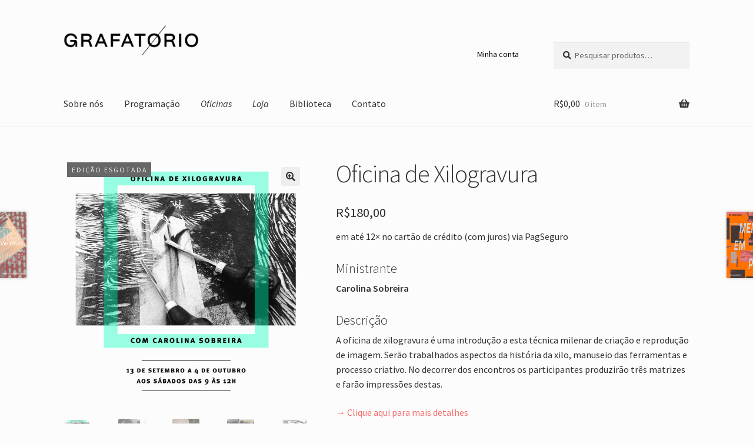

--- FILE ---
content_type: text/html; charset=UTF-8
request_url: https://grafatorio.com/site/produto/oficina-xilogravura/
body_size: 91913
content:
<!doctype html>
<html lang="pt-BR">
<head>
<meta charset="UTF-8">
<meta name="viewport" content="width=device-width, initial-scale=1">
<link rel="profile" href="http://gmpg.org/xfn/11">
<link rel="pingback" href="https://grafatorio.com/site/xmlrpc.php">

<title>Oficina de Xilogravura &#8211; Grafatório</title>
<meta name='robots' content='max-image-preview:large' />
	<style>img:is([sizes="auto" i], [sizes^="auto," i]) { contain-intrinsic-size: 3000px 1500px }</style>
	<link rel='dns-prefetch' href='//capi-automation.s3.us-east-2.amazonaws.com' />
<link rel='dns-prefetch' href='//www.googletagmanager.com' />
<link rel='dns-prefetch' href='//fonts.googleapis.com' />
<link rel="alternate" type="application/rss+xml" title="Feed para Grafatório &raquo;" href="https://grafatorio.com/site/feed/" />
<link rel="alternate" type="application/rss+xml" title="Feed de comentários para Grafatório &raquo;" href="https://grafatorio.com/site/comments/feed/" />
<script>
window._wpemojiSettings = {"baseUrl":"https:\/\/s.w.org\/images\/core\/emoji\/16.0.1\/72x72\/","ext":".png","svgUrl":"https:\/\/s.w.org\/images\/core\/emoji\/16.0.1\/svg\/","svgExt":".svg","source":{"concatemoji":"https:\/\/grafatorio.com\/site\/wp-includes\/js\/wp-emoji-release.min.js?ver=6.8.3"}};
/*! This file is auto-generated */
!function(s,n){var o,i,e;function c(e){try{var t={supportTests:e,timestamp:(new Date).valueOf()};sessionStorage.setItem(o,JSON.stringify(t))}catch(e){}}function p(e,t,n){e.clearRect(0,0,e.canvas.width,e.canvas.height),e.fillText(t,0,0);var t=new Uint32Array(e.getImageData(0,0,e.canvas.width,e.canvas.height).data),a=(e.clearRect(0,0,e.canvas.width,e.canvas.height),e.fillText(n,0,0),new Uint32Array(e.getImageData(0,0,e.canvas.width,e.canvas.height).data));return t.every(function(e,t){return e===a[t]})}function u(e,t){e.clearRect(0,0,e.canvas.width,e.canvas.height),e.fillText(t,0,0);for(var n=e.getImageData(16,16,1,1),a=0;a<n.data.length;a++)if(0!==n.data[a])return!1;return!0}function f(e,t,n,a){switch(t){case"flag":return n(e,"\ud83c\udff3\ufe0f\u200d\u26a7\ufe0f","\ud83c\udff3\ufe0f\u200b\u26a7\ufe0f")?!1:!n(e,"\ud83c\udde8\ud83c\uddf6","\ud83c\udde8\u200b\ud83c\uddf6")&&!n(e,"\ud83c\udff4\udb40\udc67\udb40\udc62\udb40\udc65\udb40\udc6e\udb40\udc67\udb40\udc7f","\ud83c\udff4\u200b\udb40\udc67\u200b\udb40\udc62\u200b\udb40\udc65\u200b\udb40\udc6e\u200b\udb40\udc67\u200b\udb40\udc7f");case"emoji":return!a(e,"\ud83e\udedf")}return!1}function g(e,t,n,a){var r="undefined"!=typeof WorkerGlobalScope&&self instanceof WorkerGlobalScope?new OffscreenCanvas(300,150):s.createElement("canvas"),o=r.getContext("2d",{willReadFrequently:!0}),i=(o.textBaseline="top",o.font="600 32px Arial",{});return e.forEach(function(e){i[e]=t(o,e,n,a)}),i}function t(e){var t=s.createElement("script");t.src=e,t.defer=!0,s.head.appendChild(t)}"undefined"!=typeof Promise&&(o="wpEmojiSettingsSupports",i=["flag","emoji"],n.supports={everything:!0,everythingExceptFlag:!0},e=new Promise(function(e){s.addEventListener("DOMContentLoaded",e,{once:!0})}),new Promise(function(t){var n=function(){try{var e=JSON.parse(sessionStorage.getItem(o));if("object"==typeof e&&"number"==typeof e.timestamp&&(new Date).valueOf()<e.timestamp+604800&&"object"==typeof e.supportTests)return e.supportTests}catch(e){}return null}();if(!n){if("undefined"!=typeof Worker&&"undefined"!=typeof OffscreenCanvas&&"undefined"!=typeof URL&&URL.createObjectURL&&"undefined"!=typeof Blob)try{var e="postMessage("+g.toString()+"("+[JSON.stringify(i),f.toString(),p.toString(),u.toString()].join(",")+"));",a=new Blob([e],{type:"text/javascript"}),r=new Worker(URL.createObjectURL(a),{name:"wpTestEmojiSupports"});return void(r.onmessage=function(e){c(n=e.data),r.terminate(),t(n)})}catch(e){}c(n=g(i,f,p,u))}t(n)}).then(function(e){for(var t in e)n.supports[t]=e[t],n.supports.everything=n.supports.everything&&n.supports[t],"flag"!==t&&(n.supports.everythingExceptFlag=n.supports.everythingExceptFlag&&n.supports[t]);n.supports.everythingExceptFlag=n.supports.everythingExceptFlag&&!n.supports.flag,n.DOMReady=!1,n.readyCallback=function(){n.DOMReady=!0}}).then(function(){return e}).then(function(){var e;n.supports.everything||(n.readyCallback(),(e=n.source||{}).concatemoji?t(e.concatemoji):e.wpemoji&&e.twemoji&&(t(e.twemoji),t(e.wpemoji)))}))}((window,document),window._wpemojiSettings);
</script>
<style id='wp-emoji-styles-inline-css'>

	img.wp-smiley, img.emoji {
		display: inline !important;
		border: none !important;
		box-shadow: none !important;
		height: 1em !important;
		width: 1em !important;
		margin: 0 0.07em !important;
		vertical-align: -0.1em !important;
		background: none !important;
		padding: 0 !important;
	}
</style>
<link rel='stylesheet' id='wp-block-library-css' href='https://grafatorio.com/site/wp-includes/css/dist/block-library/style.min.css?ver=6.8.3' media='all' />
<style id='wp-block-library-theme-inline-css'>
.wp-block-audio :where(figcaption){color:#555;font-size:13px;text-align:center}.is-dark-theme .wp-block-audio :where(figcaption){color:#ffffffa6}.wp-block-audio{margin:0 0 1em}.wp-block-code{border:1px solid #ccc;border-radius:4px;font-family:Menlo,Consolas,monaco,monospace;padding:.8em 1em}.wp-block-embed :where(figcaption){color:#555;font-size:13px;text-align:center}.is-dark-theme .wp-block-embed :where(figcaption){color:#ffffffa6}.wp-block-embed{margin:0 0 1em}.blocks-gallery-caption{color:#555;font-size:13px;text-align:center}.is-dark-theme .blocks-gallery-caption{color:#ffffffa6}:root :where(.wp-block-image figcaption){color:#555;font-size:13px;text-align:center}.is-dark-theme :root :where(.wp-block-image figcaption){color:#ffffffa6}.wp-block-image{margin:0 0 1em}.wp-block-pullquote{border-bottom:4px solid;border-top:4px solid;color:currentColor;margin-bottom:1.75em}.wp-block-pullquote cite,.wp-block-pullquote footer,.wp-block-pullquote__citation{color:currentColor;font-size:.8125em;font-style:normal;text-transform:uppercase}.wp-block-quote{border-left:.25em solid;margin:0 0 1.75em;padding-left:1em}.wp-block-quote cite,.wp-block-quote footer{color:currentColor;font-size:.8125em;font-style:normal;position:relative}.wp-block-quote:where(.has-text-align-right){border-left:none;border-right:.25em solid;padding-left:0;padding-right:1em}.wp-block-quote:where(.has-text-align-center){border:none;padding-left:0}.wp-block-quote.is-large,.wp-block-quote.is-style-large,.wp-block-quote:where(.is-style-plain){border:none}.wp-block-search .wp-block-search__label{font-weight:700}.wp-block-search__button{border:1px solid #ccc;padding:.375em .625em}:where(.wp-block-group.has-background){padding:1.25em 2.375em}.wp-block-separator.has-css-opacity{opacity:.4}.wp-block-separator{border:none;border-bottom:2px solid;margin-left:auto;margin-right:auto}.wp-block-separator.has-alpha-channel-opacity{opacity:1}.wp-block-separator:not(.is-style-wide):not(.is-style-dots){width:100px}.wp-block-separator.has-background:not(.is-style-dots){border-bottom:none;height:1px}.wp-block-separator.has-background:not(.is-style-wide):not(.is-style-dots){height:2px}.wp-block-table{margin:0 0 1em}.wp-block-table td,.wp-block-table th{word-break:normal}.wp-block-table :where(figcaption){color:#555;font-size:13px;text-align:center}.is-dark-theme .wp-block-table :where(figcaption){color:#ffffffa6}.wp-block-video :where(figcaption){color:#555;font-size:13px;text-align:center}.is-dark-theme .wp-block-video :where(figcaption){color:#ffffffa6}.wp-block-video{margin:0 0 1em}:root :where(.wp-block-template-part.has-background){margin-bottom:0;margin-top:0;padding:1.25em 2.375em}
</style>
<style id='classic-theme-styles-inline-css'>
/*! This file is auto-generated */
.wp-block-button__link{color:#fff;background-color:#32373c;border-radius:9999px;box-shadow:none;text-decoration:none;padding:calc(.667em + 2px) calc(1.333em + 2px);font-size:1.125em}.wp-block-file__button{background:#32373c;color:#fff;text-decoration:none}
</style>
<link rel='stylesheet' id='storefront-gutenberg-blocks-css' href='https://grafatorio.com/site/wp-content/themes/storefront/assets/css/base/gutenberg-blocks.css?ver=4.6.1' media='all' />
<style id='storefront-gutenberg-blocks-inline-css'>

				.wp-block-button__link:not(.has-text-color) {
					color: #333333;
				}

				.wp-block-button__link:not(.has-text-color):hover,
				.wp-block-button__link:not(.has-text-color):focus,
				.wp-block-button__link:not(.has-text-color):active {
					color: #333333;
				}

				.wp-block-button__link:not(.has-background) {
					background-color: #eeeeee;
				}

				.wp-block-button__link:not(.has-background):hover,
				.wp-block-button__link:not(.has-background):focus,
				.wp-block-button__link:not(.has-background):active {
					border-color: #d5d5d5;
					background-color: #d5d5d5;
				}

				.wc-block-grid__products .wc-block-grid__product .wp-block-button__link {
					background-color: #eeeeee;
					border-color: #eeeeee;
					color: #333333;
				}

				.wp-block-quote footer,
				.wp-block-quote cite,
				.wp-block-quote__citation {
					color: #303030;
				}

				.wp-block-pullquote cite,
				.wp-block-pullquote footer,
				.wp-block-pullquote__citation {
					color: #303030;
				}

				.wp-block-image figcaption {
					color: #303030;
				}

				.wp-block-separator.is-style-dots::before {
					color: #333333;
				}

				.wp-block-file a.wp-block-file__button {
					color: #333333;
					background-color: #eeeeee;
					border-color: #eeeeee;
				}

				.wp-block-file a.wp-block-file__button:hover,
				.wp-block-file a.wp-block-file__button:focus,
				.wp-block-file a.wp-block-file__button:active {
					color: #333333;
					background-color: #d5d5d5;
				}

				.wp-block-code,
				.wp-block-preformatted pre {
					color: #303030;
				}

				.wp-block-table:not( .has-background ):not( .is-style-stripes ) tbody tr:nth-child(2n) td {
					background-color: #fafafa;
				}

				.wp-block-cover .wp-block-cover__inner-container h1:not(.has-text-color),
				.wp-block-cover .wp-block-cover__inner-container h2:not(.has-text-color),
				.wp-block-cover .wp-block-cover__inner-container h3:not(.has-text-color),
				.wp-block-cover .wp-block-cover__inner-container h4:not(.has-text-color),
				.wp-block-cover .wp-block-cover__inner-container h5:not(.has-text-color),
				.wp-block-cover .wp-block-cover__inner-container h6:not(.has-text-color) {
					color: #000000;
				}

				.wc-block-components-price-slider__range-input-progress,
				.rtl .wc-block-components-price-slider__range-input-progress {
					--range-color: #f76a6a;
				}

				/* Target only IE11 */
				@media all and (-ms-high-contrast: none), (-ms-high-contrast: active) {
					.wc-block-components-price-slider__range-input-progress {
						background: #f76a6a;
					}
				}

				.wc-block-components-button:not(.is-link) {
					background-color: #333333;
					color: #ffffff;
				}

				.wc-block-components-button:not(.is-link):hover,
				.wc-block-components-button:not(.is-link):focus,
				.wc-block-components-button:not(.is-link):active {
					background-color: #1a1a1a;
					color: #ffffff;
				}

				.wc-block-components-button:not(.is-link):disabled {
					background-color: #333333;
					color: #ffffff;
				}

				.wc-block-cart__submit-container {
					background-color: #fcfcfc;
				}

				.wc-block-cart__submit-container::before {
					color: rgba(217,217,217,0.5);
				}

				.wc-block-components-order-summary-item__quantity {
					background-color: #fcfcfc;
					border-color: #303030;
					box-shadow: 0 0 0 2px #fcfcfc;
					color: #303030;
				}
			
</style>
<style id='global-styles-inline-css'>
:root{--wp--preset--aspect-ratio--square: 1;--wp--preset--aspect-ratio--4-3: 4/3;--wp--preset--aspect-ratio--3-4: 3/4;--wp--preset--aspect-ratio--3-2: 3/2;--wp--preset--aspect-ratio--2-3: 2/3;--wp--preset--aspect-ratio--16-9: 16/9;--wp--preset--aspect-ratio--9-16: 9/16;--wp--preset--color--black: #000000;--wp--preset--color--cyan-bluish-gray: #abb8c3;--wp--preset--color--white: #ffffff;--wp--preset--color--pale-pink: #f78da7;--wp--preset--color--vivid-red: #cf2e2e;--wp--preset--color--luminous-vivid-orange: #ff6900;--wp--preset--color--luminous-vivid-amber: #fcb900;--wp--preset--color--light-green-cyan: #7bdcb5;--wp--preset--color--vivid-green-cyan: #00d084;--wp--preset--color--pale-cyan-blue: #8ed1fc;--wp--preset--color--vivid-cyan-blue: #0693e3;--wp--preset--color--vivid-purple: #9b51e0;--wp--preset--gradient--vivid-cyan-blue-to-vivid-purple: linear-gradient(135deg,rgba(6,147,227,1) 0%,rgb(155,81,224) 100%);--wp--preset--gradient--light-green-cyan-to-vivid-green-cyan: linear-gradient(135deg,rgb(122,220,180) 0%,rgb(0,208,130) 100%);--wp--preset--gradient--luminous-vivid-amber-to-luminous-vivid-orange: linear-gradient(135deg,rgba(252,185,0,1) 0%,rgba(255,105,0,1) 100%);--wp--preset--gradient--luminous-vivid-orange-to-vivid-red: linear-gradient(135deg,rgba(255,105,0,1) 0%,rgb(207,46,46) 100%);--wp--preset--gradient--very-light-gray-to-cyan-bluish-gray: linear-gradient(135deg,rgb(238,238,238) 0%,rgb(169,184,195) 100%);--wp--preset--gradient--cool-to-warm-spectrum: linear-gradient(135deg,rgb(74,234,220) 0%,rgb(151,120,209) 20%,rgb(207,42,186) 40%,rgb(238,44,130) 60%,rgb(251,105,98) 80%,rgb(254,248,76) 100%);--wp--preset--gradient--blush-light-purple: linear-gradient(135deg,rgb(255,206,236) 0%,rgb(152,150,240) 100%);--wp--preset--gradient--blush-bordeaux: linear-gradient(135deg,rgb(254,205,165) 0%,rgb(254,45,45) 50%,rgb(107,0,62) 100%);--wp--preset--gradient--luminous-dusk: linear-gradient(135deg,rgb(255,203,112) 0%,rgb(199,81,192) 50%,rgb(65,88,208) 100%);--wp--preset--gradient--pale-ocean: linear-gradient(135deg,rgb(255,245,203) 0%,rgb(182,227,212) 50%,rgb(51,167,181) 100%);--wp--preset--gradient--electric-grass: linear-gradient(135deg,rgb(202,248,128) 0%,rgb(113,206,126) 100%);--wp--preset--gradient--midnight: linear-gradient(135deg,rgb(2,3,129) 0%,rgb(40,116,252) 100%);--wp--preset--font-size--small: 14px;--wp--preset--font-size--medium: 23px;--wp--preset--font-size--large: 26px;--wp--preset--font-size--x-large: 42px;--wp--preset--font-size--normal: 16px;--wp--preset--font-size--huge: 37px;--wp--preset--spacing--20: 0.44rem;--wp--preset--spacing--30: 0.67rem;--wp--preset--spacing--40: 1rem;--wp--preset--spacing--50: 1.5rem;--wp--preset--spacing--60: 2.25rem;--wp--preset--spacing--70: 3.38rem;--wp--preset--spacing--80: 5.06rem;--wp--preset--shadow--natural: 6px 6px 9px rgba(0, 0, 0, 0.2);--wp--preset--shadow--deep: 12px 12px 50px rgba(0, 0, 0, 0.4);--wp--preset--shadow--sharp: 6px 6px 0px rgba(0, 0, 0, 0.2);--wp--preset--shadow--outlined: 6px 6px 0px -3px rgba(255, 255, 255, 1), 6px 6px rgba(0, 0, 0, 1);--wp--preset--shadow--crisp: 6px 6px 0px rgba(0, 0, 0, 1);}:root :where(.is-layout-flow) > :first-child{margin-block-start: 0;}:root :where(.is-layout-flow) > :last-child{margin-block-end: 0;}:root :where(.is-layout-flow) > *{margin-block-start: 24px;margin-block-end: 0;}:root :where(.is-layout-constrained) > :first-child{margin-block-start: 0;}:root :where(.is-layout-constrained) > :last-child{margin-block-end: 0;}:root :where(.is-layout-constrained) > *{margin-block-start: 24px;margin-block-end: 0;}:root :where(.is-layout-flex){gap: 24px;}:root :where(.is-layout-grid){gap: 24px;}body .is-layout-flex{display: flex;}.is-layout-flex{flex-wrap: wrap;align-items: center;}.is-layout-flex > :is(*, div){margin: 0;}body .is-layout-grid{display: grid;}.is-layout-grid > :is(*, div){margin: 0;}.has-black-color{color: var(--wp--preset--color--black) !important;}.has-cyan-bluish-gray-color{color: var(--wp--preset--color--cyan-bluish-gray) !important;}.has-white-color{color: var(--wp--preset--color--white) !important;}.has-pale-pink-color{color: var(--wp--preset--color--pale-pink) !important;}.has-vivid-red-color{color: var(--wp--preset--color--vivid-red) !important;}.has-luminous-vivid-orange-color{color: var(--wp--preset--color--luminous-vivid-orange) !important;}.has-luminous-vivid-amber-color{color: var(--wp--preset--color--luminous-vivid-amber) !important;}.has-light-green-cyan-color{color: var(--wp--preset--color--light-green-cyan) !important;}.has-vivid-green-cyan-color{color: var(--wp--preset--color--vivid-green-cyan) !important;}.has-pale-cyan-blue-color{color: var(--wp--preset--color--pale-cyan-blue) !important;}.has-vivid-cyan-blue-color{color: var(--wp--preset--color--vivid-cyan-blue) !important;}.has-vivid-purple-color{color: var(--wp--preset--color--vivid-purple) !important;}.has-black-background-color{background-color: var(--wp--preset--color--black) !important;}.has-cyan-bluish-gray-background-color{background-color: var(--wp--preset--color--cyan-bluish-gray) !important;}.has-white-background-color{background-color: var(--wp--preset--color--white) !important;}.has-pale-pink-background-color{background-color: var(--wp--preset--color--pale-pink) !important;}.has-vivid-red-background-color{background-color: var(--wp--preset--color--vivid-red) !important;}.has-luminous-vivid-orange-background-color{background-color: var(--wp--preset--color--luminous-vivid-orange) !important;}.has-luminous-vivid-amber-background-color{background-color: var(--wp--preset--color--luminous-vivid-amber) !important;}.has-light-green-cyan-background-color{background-color: var(--wp--preset--color--light-green-cyan) !important;}.has-vivid-green-cyan-background-color{background-color: var(--wp--preset--color--vivid-green-cyan) !important;}.has-pale-cyan-blue-background-color{background-color: var(--wp--preset--color--pale-cyan-blue) !important;}.has-vivid-cyan-blue-background-color{background-color: var(--wp--preset--color--vivid-cyan-blue) !important;}.has-vivid-purple-background-color{background-color: var(--wp--preset--color--vivid-purple) !important;}.has-black-border-color{border-color: var(--wp--preset--color--black) !important;}.has-cyan-bluish-gray-border-color{border-color: var(--wp--preset--color--cyan-bluish-gray) !important;}.has-white-border-color{border-color: var(--wp--preset--color--white) !important;}.has-pale-pink-border-color{border-color: var(--wp--preset--color--pale-pink) !important;}.has-vivid-red-border-color{border-color: var(--wp--preset--color--vivid-red) !important;}.has-luminous-vivid-orange-border-color{border-color: var(--wp--preset--color--luminous-vivid-orange) !important;}.has-luminous-vivid-amber-border-color{border-color: var(--wp--preset--color--luminous-vivid-amber) !important;}.has-light-green-cyan-border-color{border-color: var(--wp--preset--color--light-green-cyan) !important;}.has-vivid-green-cyan-border-color{border-color: var(--wp--preset--color--vivid-green-cyan) !important;}.has-pale-cyan-blue-border-color{border-color: var(--wp--preset--color--pale-cyan-blue) !important;}.has-vivid-cyan-blue-border-color{border-color: var(--wp--preset--color--vivid-cyan-blue) !important;}.has-vivid-purple-border-color{border-color: var(--wp--preset--color--vivid-purple) !important;}.has-vivid-cyan-blue-to-vivid-purple-gradient-background{background: var(--wp--preset--gradient--vivid-cyan-blue-to-vivid-purple) !important;}.has-light-green-cyan-to-vivid-green-cyan-gradient-background{background: var(--wp--preset--gradient--light-green-cyan-to-vivid-green-cyan) !important;}.has-luminous-vivid-amber-to-luminous-vivid-orange-gradient-background{background: var(--wp--preset--gradient--luminous-vivid-amber-to-luminous-vivid-orange) !important;}.has-luminous-vivid-orange-to-vivid-red-gradient-background{background: var(--wp--preset--gradient--luminous-vivid-orange-to-vivid-red) !important;}.has-very-light-gray-to-cyan-bluish-gray-gradient-background{background: var(--wp--preset--gradient--very-light-gray-to-cyan-bluish-gray) !important;}.has-cool-to-warm-spectrum-gradient-background{background: var(--wp--preset--gradient--cool-to-warm-spectrum) !important;}.has-blush-light-purple-gradient-background{background: var(--wp--preset--gradient--blush-light-purple) !important;}.has-blush-bordeaux-gradient-background{background: var(--wp--preset--gradient--blush-bordeaux) !important;}.has-luminous-dusk-gradient-background{background: var(--wp--preset--gradient--luminous-dusk) !important;}.has-pale-ocean-gradient-background{background: var(--wp--preset--gradient--pale-ocean) !important;}.has-electric-grass-gradient-background{background: var(--wp--preset--gradient--electric-grass) !important;}.has-midnight-gradient-background{background: var(--wp--preset--gradient--midnight) !important;}.has-small-font-size{font-size: var(--wp--preset--font-size--small) !important;}.has-medium-font-size{font-size: var(--wp--preset--font-size--medium) !important;}.has-large-font-size{font-size: var(--wp--preset--font-size--large) !important;}.has-x-large-font-size{font-size: var(--wp--preset--font-size--x-large) !important;}
:root :where(.wp-block-pullquote){font-size: 1.5em;line-height: 1.6;}
</style>
<link rel='stylesheet' id='collapscore-css-css' href='https://grafatorio.com/site/wp-content/plugins/jquery-collapse-o-matic/css/core_style.css?ver=1.0' media='all' />
<link rel='stylesheet' id='collapseomatic-css-css' href='https://grafatorio.com/site/wp-content/plugins/jquery-collapse-o-matic/css/light_style.css?ver=1.6' media='all' />
<link rel='stylesheet' id='wcsob-css' href='https://grafatorio.com/site/wp-content/plugins/sold-out-badge-for-woocommerce//style.css?ver=6.8.3' media='all' />
<style id='wcsob-inline-css'>
.wcsob_soldout { color: #EFEFEF;background: #676767;font-size: 12px;padding-top: 3px;padding-right: 8px;padding-bottom: 3px;padding-left: 8px;font-weight: normal;width: auto;height: auto;border-radius: 0px;z-index: 9999;text-align: center;position: absolute;top: 6px;right: auto;bottom: auto;left: 6px; }.single-product .wcsob_soldout { top: 6px;right: auto;bottom: auto;left: 6px; }
</style>
<link rel='stylesheet' id='photoswipe-css' href='https://grafatorio.com/site/wp-content/plugins/woocommerce/assets/css/photoswipe/photoswipe.min.css?ver=10.3.0' media='all' />
<link rel='stylesheet' id='photoswipe-default-skin-css' href='https://grafatorio.com/site/wp-content/plugins/woocommerce/assets/css/photoswipe/default-skin/default-skin.min.css?ver=10.3.0' media='all' />
<style id='woocommerce-inline-inline-css'>
.woocommerce form .form-row .required { visibility: visible; }
</style>
<link rel='stylesheet' id='brands-styles-css' href='https://grafatorio.com/site/wp-content/plugins/woocommerce/assets/css/brands.css?ver=10.3.0' media='all' />
<link rel='stylesheet' id='storefront-style-css' href='https://grafatorio.com/site/wp-content/themes/storefront/style.css?ver=4.6.1' media='all' />
<style id='storefront-style-inline-css'>

			.main-navigation ul li a,
			.site-title a,
			ul.menu li a,
			.site-branding h1 a,
			button.menu-toggle,
			button.menu-toggle:hover,
			.handheld-navigation .dropdown-toggle {
				color: #333333;
			}

			button.menu-toggle,
			button.menu-toggle:hover {
				border-color: #333333;
			}

			.main-navigation ul li a:hover,
			.main-navigation ul li:hover > a,
			.site-title a:hover,
			.site-header ul.menu li.current-menu-item > a {
				color: #747474;
			}

			table:not( .has-background ) th {
				background-color: #f5f5f5;
			}

			table:not( .has-background ) tbody td {
				background-color: #fafafa;
			}

			table:not( .has-background ) tbody tr:nth-child(2n) td,
			fieldset,
			fieldset legend {
				background-color: #f8f8f8;
			}

			.site-header,
			.secondary-navigation ul ul,
			.main-navigation ul.menu > li.menu-item-has-children:after,
			.secondary-navigation ul.menu ul,
			.storefront-handheld-footer-bar,
			.storefront-handheld-footer-bar ul li > a,
			.storefront-handheld-footer-bar ul li.search .site-search,
			button.menu-toggle,
			button.menu-toggle:hover {
				background-color: #fcfcfc;
			}

			p.site-description,
			.site-header,
			.storefront-handheld-footer-bar {
				color: #000000;
			}

			button.menu-toggle:after,
			button.menu-toggle:before,
			button.menu-toggle span:before {
				background-color: #333333;
			}

			h1, h2, h3, h4, h5, h6, .wc-block-grid__product-title {
				color: #333333;
			}

			.widget h1 {
				border-bottom-color: #333333;
			}

			body,
			.secondary-navigation a {
				color: #303030;
			}

			.widget-area .widget a,
			.hentry .entry-header .posted-on a,
			.hentry .entry-header .post-author a,
			.hentry .entry-header .post-comments a,
			.hentry .entry-header .byline a {
				color: #353535;
			}

			a {
				color: #f76a6a;
			}

			a:focus,
			button:focus,
			.button.alt:focus,
			input:focus,
			textarea:focus,
			input[type="button"]:focus,
			input[type="reset"]:focus,
			input[type="submit"]:focus,
			input[type="email"]:focus,
			input[type="tel"]:focus,
			input[type="url"]:focus,
			input[type="password"]:focus,
			input[type="search"]:focus {
				outline-color: #f76a6a;
			}

			button, input[type="button"], input[type="reset"], input[type="submit"], .button, .widget a.button {
				background-color: #eeeeee;
				border-color: #eeeeee;
				color: #333333;
			}

			button:hover, input[type="button"]:hover, input[type="reset"]:hover, input[type="submit"]:hover, .button:hover, .widget a.button:hover {
				background-color: #d5d5d5;
				border-color: #d5d5d5;
				color: #333333;
			}

			button.alt, input[type="button"].alt, input[type="reset"].alt, input[type="submit"].alt, .button.alt, .widget-area .widget a.button.alt {
				background-color: #333333;
				border-color: #333333;
				color: #ffffff;
			}

			button.alt:hover, input[type="button"].alt:hover, input[type="reset"].alt:hover, input[type="submit"].alt:hover, .button.alt:hover, .widget-area .widget a.button.alt:hover {
				background-color: #1a1a1a;
				border-color: #1a1a1a;
				color: #ffffff;
			}

			.pagination .page-numbers li .page-numbers.current {
				background-color: #e3e3e3;
				color: #262626;
			}

			#comments .comment-list .comment-content .comment-text {
				background-color: #f5f5f5;
			}

			.site-footer {
				background-color: #f0f0f0;
				color: #6d6d6d;
			}

			.site-footer a:not(.button):not(.components-button) {
				color: #333333;
			}

			.site-footer .storefront-handheld-footer-bar a:not(.button):not(.components-button) {
				color: #333333;
			}

			.site-footer h1, .site-footer h2, .site-footer h3, .site-footer h4, .site-footer h5, .site-footer h6, .site-footer .widget .widget-title, .site-footer .widget .widgettitle {
				color: #6d6d6d;
			}

			.page-template-template-homepage.has-post-thumbnail .type-page.has-post-thumbnail .entry-title {
				color: #000000;
			}

			.page-template-template-homepage.has-post-thumbnail .type-page.has-post-thumbnail .entry-content {
				color: #000000;
			}

			@media screen and ( min-width: 768px ) {
				.secondary-navigation ul.menu a:hover {
					color: #191919;
				}

				.secondary-navigation ul.menu a {
					color: #000000;
				}

				.main-navigation ul.menu ul.sub-menu,
				.main-navigation ul.nav-menu ul.children {
					background-color: #ededed;
				}

				.site-header {
					border-bottom-color: #ededed;
				}
			}
</style>
<link rel='stylesheet' id='storefront-icons-css' href='https://grafatorio.com/site/wp-content/themes/storefront/assets/css/base/icons.css?ver=4.6.1' media='all' />
<link rel='stylesheet' id='storefront-fonts-css' href='https://fonts.googleapis.com/css?family=Source+Sans+Pro%3A400%2C300%2C300italic%2C400italic%2C600%2C700%2C900&#038;subset=latin%2Clatin-ext&#038;ver=4.6.1' media='all' />
<link rel='stylesheet' id='flick-css' href='https://grafatorio.com/site/wp-content/plugins/mailchimp/assets/css/flick/flick.css?ver=2.0.0' media='all' />
<link rel='stylesheet' id='mailchimp_sf_main_css-css' href='https://grafatorio.com/site/wp-content/plugins/mailchimp/assets/css/frontend.css?ver=2.0.0' media='all' />
<link rel='stylesheet' id='storefront-woocommerce-style-css' href='https://grafatorio.com/site/wp-content/themes/storefront/assets/css/woocommerce/woocommerce.css?ver=4.6.1' media='all' />
<style id='storefront-woocommerce-style-inline-css'>
@font-face {
				font-family: star;
				src: url(https://grafatorio.com/site/wp-content/plugins/woocommerce/assets/fonts/star.eot);
				src:
					url(https://grafatorio.com/site/wp-content/plugins/woocommerce/assets/fonts/star.eot?#iefix) format("embedded-opentype"),
					url(https://grafatorio.com/site/wp-content/plugins/woocommerce/assets/fonts/star.woff) format("woff"),
					url(https://grafatorio.com/site/wp-content/plugins/woocommerce/assets/fonts/star.ttf) format("truetype"),
					url(https://grafatorio.com/site/wp-content/plugins/woocommerce/assets/fonts/star.svg#star) format("svg");
				font-weight: 400;
				font-style: normal;
			}
			@font-face {
				font-family: WooCommerce;
				src: url(https://grafatorio.com/site/wp-content/plugins/woocommerce/assets/fonts/WooCommerce.eot);
				src:
					url(https://grafatorio.com/site/wp-content/plugins/woocommerce/assets/fonts/WooCommerce.eot?#iefix) format("embedded-opentype"),
					url(https://grafatorio.com/site/wp-content/plugins/woocommerce/assets/fonts/WooCommerce.woff) format("woff"),
					url(https://grafatorio.com/site/wp-content/plugins/woocommerce/assets/fonts/WooCommerce.ttf) format("truetype"),
					url(https://grafatorio.com/site/wp-content/plugins/woocommerce/assets/fonts/WooCommerce.svg#WooCommerce) format("svg");
				font-weight: 400;
				font-style: normal;
			}

			a.cart-contents,
			.site-header-cart .widget_shopping_cart a {
				color: #333333;
			}

			a.cart-contents:hover,
			.site-header-cart .widget_shopping_cart a:hover,
			.site-header-cart:hover > li > a {
				color: #747474;
			}

			table.cart td.product-remove,
			table.cart td.actions {
				border-top-color: #fcfcfc;
			}

			.storefront-handheld-footer-bar ul li.cart .count {
				background-color: #333333;
				color: #fcfcfc;
				border-color: #fcfcfc;
			}

			.woocommerce-tabs ul.tabs li.active a,
			ul.products li.product .price,
			.onsale,
			.wc-block-grid__product-onsale,
			.widget_search form:before,
			.widget_product_search form:before {
				color: #303030;
			}

			.woocommerce-breadcrumb a,
			a.woocommerce-review-link,
			.product_meta a {
				color: #353535;
			}

			.wc-block-grid__product-onsale,
			.onsale {
				border-color: #303030;
			}

			.star-rating span:before,
			.quantity .plus, .quantity .minus,
			p.stars a:hover:after,
			p.stars a:after,
			.star-rating span:before,
			#payment .payment_methods li input[type=radio]:first-child:checked+label:before {
				color: #f76a6a;
			}

			.widget_price_filter .ui-slider .ui-slider-range,
			.widget_price_filter .ui-slider .ui-slider-handle {
				background-color: #f76a6a;
			}

			.order_details {
				background-color: #f5f5f5;
			}

			.order_details > li {
				border-bottom: 1px dotted #e0e0e0;
			}

			.order_details:before,
			.order_details:after {
				background: -webkit-linear-gradient(transparent 0,transparent 0),-webkit-linear-gradient(135deg,#f5f5f5 33.33%,transparent 33.33%),-webkit-linear-gradient(45deg,#f5f5f5 33.33%,transparent 33.33%)
			}

			#order_review {
				background-color: #fcfcfc;
			}

			#payment .payment_methods > li .payment_box,
			#payment .place-order {
				background-color: #f7f7f7;
			}

			#payment .payment_methods > li:not(.woocommerce-notice) {
				background-color: #f2f2f2;
			}

			#payment .payment_methods > li:not(.woocommerce-notice):hover {
				background-color: #ededed;
			}

			.woocommerce-pagination .page-numbers li .page-numbers.current {
				background-color: #e3e3e3;
				color: #262626;
			}

			.wc-block-grid__product-onsale,
			.onsale,
			.woocommerce-pagination .page-numbers li .page-numbers:not(.current) {
				color: #303030;
			}

			p.stars a:before,
			p.stars a:hover~a:before,
			p.stars.selected a.active~a:before {
				color: #303030;
			}

			p.stars.selected a.active:before,
			p.stars:hover a:before,
			p.stars.selected a:not(.active):before,
			p.stars.selected a.active:before {
				color: #f76a6a;
			}

			.single-product div.product .woocommerce-product-gallery .woocommerce-product-gallery__trigger {
				background-color: #eeeeee;
				color: #333333;
			}

			.single-product div.product .woocommerce-product-gallery .woocommerce-product-gallery__trigger:hover {
				background-color: #d5d5d5;
				border-color: #d5d5d5;
				color: #333333;
			}

			.button.added_to_cart:focus,
			.button.wc-forward:focus {
				outline-color: #f76a6a;
			}

			.added_to_cart,
			.site-header-cart .widget_shopping_cart a.button,
			.wc-block-grid__products .wc-block-grid__product .wp-block-button__link {
				background-color: #eeeeee;
				border-color: #eeeeee;
				color: #333333;
			}

			.added_to_cart:hover,
			.site-header-cart .widget_shopping_cart a.button:hover,
			.wc-block-grid__products .wc-block-grid__product .wp-block-button__link:hover {
				background-color: #d5d5d5;
				border-color: #d5d5d5;
				color: #333333;
			}

			.added_to_cart.alt, .added_to_cart, .widget a.button.checkout {
				background-color: #333333;
				border-color: #333333;
				color: #ffffff;
			}

			.added_to_cart.alt:hover, .added_to_cart:hover, .widget a.button.checkout:hover {
				background-color: #1a1a1a;
				border-color: #1a1a1a;
				color: #ffffff;
			}

			.button.loading {
				color: #eeeeee;
			}

			.button.loading:hover {
				background-color: #eeeeee;
			}

			.button.loading:after {
				color: #333333;
			}

			@media screen and ( min-width: 768px ) {
				.site-header-cart .widget_shopping_cart,
				.site-header .product_list_widget li .quantity {
					color: #000000;
				}

				.site-header-cart .widget_shopping_cart .buttons,
				.site-header-cart .widget_shopping_cart .total {
					background-color: #f2f2f2;
				}

				.site-header-cart .widget_shopping_cart {
					background-color: #ededed;
				}
			}
				.storefront-product-pagination a {
					color: #303030;
					background-color: #fcfcfc;
				}
				.storefront-sticky-add-to-cart {
					color: #303030;
					background-color: #fcfcfc;
				}

				.storefront-sticky-add-to-cart a:not(.button) {
					color: #333333;
				}
</style>
<link rel='stylesheet' id='storefront-woocommerce-brands-style-css' href='https://grafatorio.com/site/wp-content/themes/storefront/assets/css/woocommerce/extensions/brands.css?ver=4.6.1' media='all' />
<!--n2css--><!--n2js--><script src="https://grafatorio.com/site/wp-includes/js/jquery/jquery.min.js?ver=3.7.1" id="jquery-core-js"></script>
<script src="https://grafatorio.com/site/wp-includes/js/jquery/jquery-migrate.min.js?ver=3.4.1" id="jquery-migrate-js"></script>
<script src="https://grafatorio.com/site/wp-content/plugins/woocommerce/assets/js/jquery-blockui/jquery.blockUI.min.js?ver=2.7.0-wc.10.3.0" id="wc-jquery-blockui-js" defer data-wp-strategy="defer"></script>
<script id="wc-add-to-cart-js-extra">
var wc_add_to_cart_params = {"ajax_url":"\/site\/wp-admin\/admin-ajax.php","wc_ajax_url":"\/site\/?wc-ajax=%%endpoint%%","i18n_view_cart":"Ver carrinho","cart_url":"https:\/\/grafatorio.com\/site\/carrinho\/","is_cart":"","cart_redirect_after_add":"no"};
</script>
<script src="https://grafatorio.com/site/wp-content/plugins/woocommerce/assets/js/frontend/add-to-cart.min.js?ver=10.3.0" id="wc-add-to-cart-js" defer data-wp-strategy="defer"></script>
<script src="https://grafatorio.com/site/wp-content/plugins/woocommerce/assets/js/zoom/jquery.zoom.min.js?ver=1.7.21-wc.10.3.0" id="wc-zoom-js" defer data-wp-strategy="defer"></script>
<script src="https://grafatorio.com/site/wp-content/plugins/woocommerce/assets/js/flexslider/jquery.flexslider.min.js?ver=2.7.2-wc.10.3.0" id="wc-flexslider-js" defer data-wp-strategy="defer"></script>
<script src="https://grafatorio.com/site/wp-content/plugins/woocommerce/assets/js/photoswipe/photoswipe.min.js?ver=4.1.1-wc.10.3.0" id="wc-photoswipe-js" defer data-wp-strategy="defer"></script>
<script src="https://grafatorio.com/site/wp-content/plugins/woocommerce/assets/js/photoswipe/photoswipe-ui-default.min.js?ver=4.1.1-wc.10.3.0" id="wc-photoswipe-ui-default-js" defer data-wp-strategy="defer"></script>
<script id="wc-single-product-js-extra">
var wc_single_product_params = {"i18n_required_rating_text":"Selecione uma classifica\u00e7\u00e3o","i18n_rating_options":["1 de 5 estrelas","2 de 5 estrelas","3 de 5 estrelas","4 de 5 estrelas","5 de 5 estrelas"],"i18n_product_gallery_trigger_text":"Ver galeria de imagens em tela cheia","review_rating_required":"yes","flexslider":{"rtl":false,"animation":"slide","smoothHeight":true,"directionNav":false,"controlNav":"thumbnails","slideshow":false,"animationSpeed":500,"animationLoop":false,"allowOneSlide":false},"zoom_enabled":"1","zoom_options":[],"photoswipe_enabled":"1","photoswipe_options":{"shareEl":false,"closeOnScroll":false,"history":false,"hideAnimationDuration":0,"showAnimationDuration":0},"flexslider_enabled":"1"};
</script>
<script src="https://grafatorio.com/site/wp-content/plugins/woocommerce/assets/js/frontend/single-product.min.js?ver=10.3.0" id="wc-single-product-js" defer data-wp-strategy="defer"></script>
<script src="https://grafatorio.com/site/wp-content/plugins/woocommerce/assets/js/js-cookie/js.cookie.min.js?ver=2.1.4-wc.10.3.0" id="wc-js-cookie-js" defer data-wp-strategy="defer"></script>
<script id="woocommerce-js-extra">
var woocommerce_params = {"ajax_url":"\/site\/wp-admin\/admin-ajax.php","wc_ajax_url":"\/site\/?wc-ajax=%%endpoint%%","i18n_password_show":"Mostrar senha","i18n_password_hide":"Ocultar senha"};
</script>
<script src="https://grafatorio.com/site/wp-content/plugins/woocommerce/assets/js/frontend/woocommerce.min.js?ver=10.3.0" id="woocommerce-js" defer data-wp-strategy="defer"></script>
<script id="wc-cart-fragments-js-extra">
var wc_cart_fragments_params = {"ajax_url":"\/site\/wp-admin\/admin-ajax.php","wc_ajax_url":"\/site\/?wc-ajax=%%endpoint%%","cart_hash_key":"wc_cart_hash_78e2104cec58ec48763da3e7dc65a6e4","fragment_name":"wc_fragments_78e2104cec58ec48763da3e7dc65a6e4","request_timeout":"5000"};
</script>
<script src="https://grafatorio.com/site/wp-content/plugins/woocommerce/assets/js/frontend/cart-fragments.min.js?ver=10.3.0" id="wc-cart-fragments-js" defer data-wp-strategy="defer"></script>

<!-- Snippet da etiqueta do Google (gtag.js) adicionado pelo Site Kit -->
<!-- Snippet do Google Análises adicionado pelo Site Kit -->
<script src="https://www.googletagmanager.com/gtag/js?id=GT-M6J6GCN" id="google_gtagjs-js" async></script>
<script id="google_gtagjs-js-after">
window.dataLayer = window.dataLayer || [];function gtag(){dataLayer.push(arguments);}
gtag("set","linker",{"domains":["grafatorio.com"]});
gtag("js", new Date());
gtag("set", "developer_id.dZTNiMT", true);
gtag("config", "GT-M6J6GCN", {"googlesitekit_post_type":"product"});
</script>
<link rel="https://api.w.org/" href="https://grafatorio.com/site/wp-json/" /><link rel="alternate" title="JSON" type="application/json" href="https://grafatorio.com/site/wp-json/wp/v2/product/1509" /><link rel="EditURI" type="application/rsd+xml" title="RSD" href="https://grafatorio.com/site/xmlrpc.php?rsd" />
<meta name="generator" content="WordPress 6.8.3" />
<meta name="generator" content="WooCommerce 10.3.0" />
<link rel="canonical" href="https://grafatorio.com/site/produto/oficina-xilogravura/" />
<link rel='shortlink' href='https://grafatorio.com/site/?p=1509' />
<link rel="alternate" title="oEmbed (JSON)" type="application/json+oembed" href="https://grafatorio.com/site/wp-json/oembed/1.0/embed?url=https%3A%2F%2Fgrafatorio.com%2Fsite%2Fproduto%2Foficina-xilogravura%2F" />
<link rel="alternate" title="oEmbed (XML)" type="text/xml+oembed" href="https://grafatorio.com/site/wp-json/oembed/1.0/embed?url=https%3A%2F%2Fgrafatorio.com%2Fsite%2Fproduto%2Foficina-xilogravura%2F&#038;format=xml" />
<!-- start Simple Custom CSS and JS -->
<!-- Add HTML code to the header or the footer.

For example, you can use the following code for loading the jQuery library from Google CDN:
<script src="https://ajax.googleapis.com/ajax/libs/jquery/3.4.1/jquery.min.js"></script>

or the following one for loading the Bootstrap library from MaxCDN:
<link rel="stylesheet" href="https://stackpath.bootstrapcdn.com/bootstrap/4.3.1/css/bootstrap.min.css" integrity="sha384-ggOyR0iXCbMQv3Xipma34MD+dH/1fQ784/j6cY/iJTQUOhcWr7x9JvoRxT2MZw1T" crossorigin="anonymous">

-- End of the comment --> 

<meta name="facebook-domain-verification" content="tv8k1a8hlkob0ogi4wy9ig43z6q5ug" /><!-- end Simple Custom CSS and JS -->
<!-- start Simple Custom CSS and JS -->
 

<!-- Facebook Pixel Code -->
<script>
!function(f,b,e,v,n,t,s)
{if(f.fbq)return;n=f.fbq=function(){n.callMethod?
n.callMethod.apply(n,arguments):n.queue.push(arguments)};
if(!f._fbq)f._fbq=n;n.push=n;n.loaded=!0;n.version='2.0';
n.queue=[];t=b.createElement(e);t.async=!0;
t.src=v;s=b.getElementsByTagName(e)[0];
s.parentNode.insertBefore(t,s)}(window, document,'script',
'https://connect.facebook.net/en_US/fbevents.js');
fbq('init', '265212015192131');
fbq('track', 'PageView');
</script>
<noscript><img height="1" width="1" style="display:none"
src="https://www.facebook.com/tr?id=265212015192131&ev=PageView&noscript=1"
/></noscript>
<!-- End Facebook Pixel Code --><!-- end Simple Custom CSS and JS -->
<!-- start Simple Custom CSS and JS -->
<style>
/* Add your CSS code here.

For example:
.example {
    color: red;
}

For brushing up on your CSS knowledge, check out http://www.w3schools.com/css/css_syntax.asp

End of comment */ 

.hentry.type-page .entry-header {
    margin-top: 20px;
}

table.woocommerce-checkout-review-order-table .product-name {
    width: 150px;
}

/*.site-header .custom-logo-link, .site-header .site-branding, .site-header .site-logo-anchor, .site-header .site-logo-link {
    margin-bottom: 8px;
}*/

.widget .widget-title, .widget .widgettitle {
    padding: 0 0 .2em;
}

.especial {
	font-style: italic;
}

blockquote + h2, blockquote + h3, blockquote + h4, blockquote + header h2, form + h2, form + h3, form + h4, form + header h2, ol + h2, ol + h3, ol + h4, ol + header h2, p + h2, p + h3, p + h4, p + header h2, table + h2, table + h3, table + h4, table + header h2, ul + h2, ul + h3, ul + h4, ul + header h2 {
	margin: 0 0 .2em;
}

.storefront-full-width-content .content-area {
    margin-top: 0;
  	margin-bottom: 0;
}

.storefront-full-width-content .related.products > h2:first-child, .storefront-full-width-content .up-sells > h2:first-child {
    text-align: left;
}

.page-template-template-homepage:not(.has-post-thumbnail) .site-main {
    padding-top: 0;
    padding-bottom: 0;
}

.page-template-template-homepage .type-page {
    padding-top: 0em;
      padding-bottom: 0;
}

.home.page:not(.page-template-template-homepage) .site-header, .home.post-type-archive-product .site-header {
    margin-bottom: 1em;
}

.single-product div.product {
    margin-top: 2em;
}

.footer-widgets {
    padding-top: 1em;
}

.single-product div.product p.price {
    margin: .5em 0;
}

.storefront-secondary-navigation.woocommerce-active .site-header .secondary-navigation {
    margin-top: 2.7%;
}
.woocommerce-active .site-header .site-search {
    margin-top: 2.7%;

}</style>
<!-- end Simple Custom CSS and JS -->
<!-- start Simple Custom CSS and JS -->
<style>
.single-product div.product .product_meta {
    display: none;
}</style>
<!-- end Simple Custom CSS and JS -->
<!-- start Simple Custom CSS and JS -->
<style>
.woocommerce-breadcrumb {
  visibility:hidden;
  margin: 0;
  padding: 0;
}

.storefront-breadcrumb {
    margin: 0;
    padding: 0;

}</style>
<!-- end Simple Custom CSS and JS -->
<meta name="generator" content="Site Kit by Google 1.164.0" />	<noscript><style>.woocommerce-product-gallery{ opacity: 1 !important; }</style></noscript>
	<meta name="google-site-verification" content="X9K94vjdd7nB_v4kB0bSxqlImg5G9bIXawDNvH-bD8o">			<script  type="text/javascript">
				!function(f,b,e,v,n,t,s){if(f.fbq)return;n=f.fbq=function(){n.callMethod?
					n.callMethod.apply(n,arguments):n.queue.push(arguments)};if(!f._fbq)f._fbq=n;
					n.push=n;n.loaded=!0;n.version='2.0';n.queue=[];t=b.createElement(e);t.async=!0;
					t.src=v;s=b.getElementsByTagName(e)[0];s.parentNode.insertBefore(t,s)}(window,
					document,'script','https://connect.facebook.net/en_US/fbevents.js');
			</script>
			<!-- WooCommerce Facebook Integration Begin -->
			<script  type="text/javascript">

				fbq('init', '265212015192131', {}, {
    "agent": "woocommerce_0-10.3.0-3.5.12"
});

				document.addEventListener( 'DOMContentLoaded', function() {
					// Insert placeholder for events injected when a product is added to the cart through AJAX.
					document.body.insertAdjacentHTML( 'beforeend', '<div class=\"wc-facebook-pixel-event-placeholder\"></div>' );
				}, false );

			</script>
			<!-- WooCommerce Facebook Integration End -->
			<style id="custom-background-css">
body.custom-background { background-color: #fcfcfc; }
</style>
	<link rel="icon" href="https://grafatorio.com/site/wp-content/uploads/2023/05/cropped-Favicon4-32x32.png" sizes="32x32" />
<link rel="icon" href="https://grafatorio.com/site/wp-content/uploads/2023/05/cropped-Favicon4-192x192.png" sizes="192x192" />
<link rel="apple-touch-icon" href="https://grafatorio.com/site/wp-content/uploads/2023/05/cropped-Favicon4-180x180.png" />
<meta name="msapplication-TileImage" content="https://grafatorio.com/site/wp-content/uploads/2023/05/cropped-Favicon4-270x270.png" />
</head>

<body class="wp-singular product-template-default single single-product postid-1509 custom-background wp-custom-logo wp-embed-responsive wp-theme-storefront theme-storefront wcsob-outofstock-product woocommerce woocommerce-page woocommerce-no-js storefront-full-width-content storefront-secondary-navigation storefront-align-wide right-sidebar woocommerce-active">



<div id="page" class="hfeed site">
	
	<header id="masthead" class="site-header" role="banner" style="">

		<div class="col-full">		<a class="skip-link screen-reader-text" href="#site-navigation">Pular para navegação</a>
		<a class="skip-link screen-reader-text" href="#content">Pular para o conteúdo</a>
				<div class="site-branding">
			<a href="https://grafatorio.com/site/" class="custom-logo-link" rel="home"><img width="560" height="130" src="https://grafatorio.com/site/wp-content/uploads/2022/09/Grafatorio2.png" class="custom-logo" alt="Grafatório" decoding="async" fetchpriority="high" srcset="https://grafatorio.com/site/wp-content/uploads/2022/09/Grafatorio2.png 560w, https://grafatorio.com/site/wp-content/uploads/2022/09/Grafatorio2-300x70.png 300w, https://grafatorio.com/site/wp-content/uploads/2022/09/Grafatorio2-324x75.png 324w, https://grafatorio.com/site/wp-content/uploads/2022/09/Grafatorio2-416x97.png 416w" sizes="(max-width: 560px) 100vw, 560px" /></a>		</div>
					<nav class="secondary-navigation" role="navigation" aria-label="Navegação Secundária">
				<div class="menu-menu-secundario-container"><ul id="menu-menu-secundario" class="menu"><li id="menu-item-3083" class="menu-item menu-item-type-post_type menu-item-object-page menu-item-3083"><a href="https://grafatorio.com/site/minha-conta/">Minha conta</a></li>
</ul></div>			</nav><!-- #site-navigation -->
						<div class="site-search">
				<div class="widget woocommerce widget_product_search"><form role="search" method="get" class="woocommerce-product-search" action="https://grafatorio.com/site/">
	<label class="screen-reader-text" for="woocommerce-product-search-field-0">Pesquisar por:</label>
	<input type="search" id="woocommerce-product-search-field-0" class="search-field" placeholder="Pesquisar produtos&hellip;" value="" name="s" />
	<button type="submit" value="Pesquisar" class="">Pesquisar</button>
	<input type="hidden" name="post_type" value="product" />
</form>
</div>			</div>
			</div><div class="storefront-primary-navigation"><div class="col-full">		<nav id="site-navigation" class="main-navigation" role="navigation" aria-label="Navegação primária">
		<button id="site-navigation-menu-toggle" class="menu-toggle" aria-controls="site-navigation" aria-expanded="false"><span>Menu</span></button>
			<div class="primary-navigation"><ul id="menu-menu-principal" class="menu"><li id="menu-item-77" class="menu-item menu-item-type-post_type menu-item-object-page menu-item-77"><a href="https://grafatorio.com/site/sobre/">Sobre nós</a></li>
<li id="menu-item-438" class="menu-item menu-item-type-post_type menu-item-object-page menu-item-438"><a href="https://grafatorio.com/site/programacao/">Programação</a></li>
<li id="menu-item-437" class="especial menu-item menu-item-type-post_type menu-item-object-page menu-item-437"><a href="https://grafatorio.com/site/oficinas/">Oficinas</a></li>
<li id="menu-item-436" class="especial menu-item menu-item-type-post_type menu-item-object-page menu-item-436"><a href="https://grafatorio.com/site/loja/">Loja</a></li>
<li id="menu-item-3526" class="menu-item menu-item-type-post_type menu-item-object-page menu-item-3526"><a href="https://grafatorio.com/site/biblioteca/">Biblioteca</a></li>
<li id="menu-item-78" class="menu-item menu-item-type-post_type menu-item-object-page menu-item-78"><a href="https://grafatorio.com/site/contato/">Contato</a></li>
</ul></div><div class="handheld-navigation"><ul id="menu-menu-principal-1" class="menu"><li class="menu-item menu-item-type-post_type menu-item-object-page menu-item-77"><a href="https://grafatorio.com/site/sobre/">Sobre nós</a></li>
<li class="menu-item menu-item-type-post_type menu-item-object-page menu-item-438"><a href="https://grafatorio.com/site/programacao/">Programação</a></li>
<li class="especial menu-item menu-item-type-post_type menu-item-object-page menu-item-437"><a href="https://grafatorio.com/site/oficinas/">Oficinas</a></li>
<li class="especial menu-item menu-item-type-post_type menu-item-object-page menu-item-436"><a href="https://grafatorio.com/site/loja/">Loja</a></li>
<li class="menu-item menu-item-type-post_type menu-item-object-page menu-item-3526"><a href="https://grafatorio.com/site/biblioteca/">Biblioteca</a></li>
<li class="menu-item menu-item-type-post_type menu-item-object-page menu-item-78"><a href="https://grafatorio.com/site/contato/">Contato</a></li>
</ul></div>		</nav><!-- #site-navigation -->
				<ul id="site-header-cart" class="site-header-cart menu">
			<li class="">
							<a class="cart-contents" href="https://grafatorio.com/site/carrinho/" title="Ver seu Carrinho">
								<span class="woocommerce-Price-amount amount"><span class="woocommerce-Price-currencySymbol">&#082;&#036;</span>0,00</span> <span class="count">0 item</span>
			</a>
					</li>
			<li>
				<div class="widget woocommerce widget_shopping_cart"><div class="widget_shopping_cart_content"></div></div>			</li>
		</ul>
			</div></div>
	</header><!-- #masthead -->

	<div class="storefront-breadcrumb"><div class="col-full"><nav class="woocommerce-breadcrumb" aria-label="caminho de navegação"><a href="https://grafatorio.com/site">Início</a><span class="breadcrumb-separator"> / </span><a href="https://grafatorio.com/site/categoria-produto/atividades/">Atividades</a><span class="breadcrumb-separator"> / </span>Oficina de Xilogravura</nav></div></div>
	<div id="content" class="site-content" tabindex="-1">
		<div class="col-full">

		<div class="woocommerce"></div>
			<div id="primary" class="content-area">
			<main id="main" class="site-main" role="main">
		
					
			<div class="woocommerce-notices-wrapper"></div><div id="product-1509" class="product type-product post-1509 status-publish first outofstock product_cat-atividades has-post-thumbnail virtual sold-individually purchasable product-type-simple">

	<div class="woocommerce-product-gallery woocommerce-product-gallery--with-images woocommerce-product-gallery--columns-5 images" data-columns="5" style="opacity: 0; transition: opacity .25s ease-in-out;">
	<div class="woocommerce-product-gallery__wrapper">
		<div data-thumb="https://grafatorio.com/site/wp-content/uploads/2014/08/xilogravura_chamada03-100x100.png" data-thumb-alt="Oficina de Xilogravura" data-thumb-srcset="https://grafatorio.com/site/wp-content/uploads/2014/08/xilogravura_chamada03-100x100.png 100w, https://grafatorio.com/site/wp-content/uploads/2014/08/xilogravura_chamada03-150x150.png 150w, https://grafatorio.com/site/wp-content/uploads/2014/08/xilogravura_chamada03-300x300.png 300w, https://grafatorio.com/site/wp-content/uploads/2014/08/xilogravura_chamada03-768x768.png 768w, https://grafatorio.com/site/wp-content/uploads/2014/08/xilogravura_chamada03-324x324.png 324w, https://grafatorio.com/site/wp-content/uploads/2014/08/xilogravura_chamada03-416x416.png 416w, https://grafatorio.com/site/wp-content/uploads/2014/08/xilogravura_chamada03.png 900w"  data-thumb-sizes="(max-width: 100px) 100vw, 100px" class="woocommerce-product-gallery__image"><a href="https://grafatorio.com/site/wp-content/uploads/2014/08/xilogravura_chamada03.png"><img width="416" height="416" src="https://grafatorio.com/site/wp-content/uploads/2014/08/xilogravura_chamada03-416x416.png" class="wp-post-image" alt="Oficina de Xilogravura" data-caption="" data-src="https://grafatorio.com/site/wp-content/uploads/2014/08/xilogravura_chamada03.png" data-large_image="https://grafatorio.com/site/wp-content/uploads/2014/08/xilogravura_chamada03.png" data-large_image_width="900" data-large_image_height="900" decoding="async" srcset="https://grafatorio.com/site/wp-content/uploads/2014/08/xilogravura_chamada03-416x416.png 416w, https://grafatorio.com/site/wp-content/uploads/2014/08/xilogravura_chamada03-150x150.png 150w, https://grafatorio.com/site/wp-content/uploads/2014/08/xilogravura_chamada03-300x300.png 300w, https://grafatorio.com/site/wp-content/uploads/2014/08/xilogravura_chamada03-768x768.png 768w, https://grafatorio.com/site/wp-content/uploads/2014/08/xilogravura_chamada03-324x324.png 324w, https://grafatorio.com/site/wp-content/uploads/2014/08/xilogravura_chamada03-100x100.png 100w, https://grafatorio.com/site/wp-content/uploads/2014/08/xilogravura_chamada03.png 900w" sizes="(max-width: 416px) 100vw, 416px" /></a></div><div data-thumb="https://grafatorio.com/site/wp-content/uploads/2014/08/1461097_10202531791599506_1729288076_n-100x100.jpg" data-thumb-alt="Oficina de Xilogravura - Imagem 2" data-thumb-srcset="https://grafatorio.com/site/wp-content/uploads/2014/08/1461097_10202531791599506_1729288076_n-100x100.jpg 100w, https://grafatorio.com/site/wp-content/uploads/2014/08/1461097_10202531791599506_1729288076_n-150x150.jpg 150w"  data-thumb-sizes="(max-width: 100px) 100vw, 100px" class="woocommerce-product-gallery__image"><a href="https://grafatorio.com/site/wp-content/uploads/2014/08/1461097_10202531791599506_1729288076_n.jpg"><img width="416" height="260" src="https://grafatorio.com/site/wp-content/uploads/2014/08/1461097_10202531791599506_1729288076_n-416x260.jpg" class="" alt="Oficina de Xilogravura - Imagem 2" data-caption="" data-src="https://grafatorio.com/site/wp-content/uploads/2014/08/1461097_10202531791599506_1729288076_n.jpg" data-large_image="https://grafatorio.com/site/wp-content/uploads/2014/08/1461097_10202531791599506_1729288076_n.jpg" data-large_image_width="960" data-large_image_height="601" decoding="async" srcset="https://grafatorio.com/site/wp-content/uploads/2014/08/1461097_10202531791599506_1729288076_n-416x260.jpg 416w, https://grafatorio.com/site/wp-content/uploads/2014/08/1461097_10202531791599506_1729288076_n-300x188.jpg 300w, https://grafatorio.com/site/wp-content/uploads/2014/08/1461097_10202531791599506_1729288076_n-768x481.jpg 768w, https://grafatorio.com/site/wp-content/uploads/2014/08/1461097_10202531791599506_1729288076_n-324x203.jpg 324w, https://grafatorio.com/site/wp-content/uploads/2014/08/1461097_10202531791599506_1729288076_n.jpg 960w" sizes="(max-width: 416px) 100vw, 416px" /></a></div><div data-thumb="https://grafatorio.com/site/wp-content/uploads/2014/08/EXPO-CAROL-0045-100x100.jpg" data-thumb-alt="Oficina de Xilogravura - Imagem 3" data-thumb-srcset="https://grafatorio.com/site/wp-content/uploads/2014/08/EXPO-CAROL-0045-100x100.jpg 100w, https://grafatorio.com/site/wp-content/uploads/2014/08/EXPO-CAROL-0045-150x150.jpg 150w"  data-thumb-sizes="(max-width: 100px) 100vw, 100px" class="woocommerce-product-gallery__image"><a href="https://grafatorio.com/site/wp-content/uploads/2014/08/EXPO-CAROL-0045.jpg"><img width="416" height="278" src="https://grafatorio.com/site/wp-content/uploads/2014/08/EXPO-CAROL-0045-416x278.jpg" class="" alt="Oficina de Xilogravura - Imagem 3" data-caption="" data-src="https://grafatorio.com/site/wp-content/uploads/2014/08/EXPO-CAROL-0045.jpg" data-large_image="https://grafatorio.com/site/wp-content/uploads/2014/08/EXPO-CAROL-0045.jpg" data-large_image_width="2500" data-large_image_height="1670" decoding="async" srcset="https://grafatorio.com/site/wp-content/uploads/2014/08/EXPO-CAROL-0045-416x278.jpg 416w, https://grafatorio.com/site/wp-content/uploads/2014/08/EXPO-CAROL-0045-300x200.jpg 300w, https://grafatorio.com/site/wp-content/uploads/2014/08/EXPO-CAROL-0045-768x513.jpg 768w, https://grafatorio.com/site/wp-content/uploads/2014/08/EXPO-CAROL-0045-1024x684.jpg 1024w, https://grafatorio.com/site/wp-content/uploads/2014/08/EXPO-CAROL-0045-324x216.jpg 324w" sizes="(max-width: 416px) 100vw, 416px" /></a></div><div data-thumb="https://grafatorio.com/site/wp-content/uploads/2014/08/IMG_3324-100x100.jpg" data-thumb-alt="Oficina de Xilogravura - Imagem 4" data-thumb-srcset="https://grafatorio.com/site/wp-content/uploads/2014/08/IMG_3324-100x100.jpg 100w, https://grafatorio.com/site/wp-content/uploads/2014/08/IMG_3324-150x150.jpg 150w"  data-thumb-sizes="(max-width: 100px) 100vw, 100px" class="woocommerce-product-gallery__image"><a href="https://grafatorio.com/site/wp-content/uploads/2014/08/IMG_3324.jpg"><img width="416" height="269" src="https://grafatorio.com/site/wp-content/uploads/2014/08/IMG_3324-416x269.jpg" class="" alt="Oficina de Xilogravura - Imagem 4" data-caption="" data-src="https://grafatorio.com/site/wp-content/uploads/2014/08/IMG_3324.jpg" data-large_image="https://grafatorio.com/site/wp-content/uploads/2014/08/IMG_3324.jpg" data-large_image_width="4416" data-large_image_height="2856" decoding="async" loading="lazy" srcset="https://grafatorio.com/site/wp-content/uploads/2014/08/IMG_3324-416x269.jpg 416w, https://grafatorio.com/site/wp-content/uploads/2014/08/IMG_3324-300x194.jpg 300w, https://grafatorio.com/site/wp-content/uploads/2014/08/IMG_3324-768x497.jpg 768w, https://grafatorio.com/site/wp-content/uploads/2014/08/IMG_3324-1024x662.jpg 1024w, https://grafatorio.com/site/wp-content/uploads/2014/08/IMG_3324-324x210.jpg 324w" sizes="auto, (max-width: 416px) 100vw, 416px" /></a></div><div data-thumb="https://grafatorio.com/site/wp-content/uploads/2014/08/jabiru--100x100.jpg" data-thumb-alt="Oficina de Xilogravura - Imagem 5" data-thumb-srcset="https://grafatorio.com/site/wp-content/uploads/2014/08/jabiru--100x100.jpg 100w, https://grafatorio.com/site/wp-content/uploads/2014/08/jabiru--150x150.jpg 150w, https://grafatorio.com/site/wp-content/uploads/2014/08/jabiru--296x300.jpg 296w, https://grafatorio.com/site/wp-content/uploads/2014/08/jabiru--768x778.jpg 768w, https://grafatorio.com/site/wp-content/uploads/2014/08/jabiru--1011x1024.jpg 1011w, https://grafatorio.com/site/wp-content/uploads/2014/08/jabiru--324x328.jpg 324w, https://grafatorio.com/site/wp-content/uploads/2014/08/jabiru--416x421.jpg 416w"  data-thumb-sizes="(max-width: 100px) 100vw, 100px" class="woocommerce-product-gallery__image"><a href="https://grafatorio.com/site/wp-content/uploads/2014/08/jabiru-.jpg"><img width="416" height="421" src="https://grafatorio.com/site/wp-content/uploads/2014/08/jabiru--416x421.jpg" class="" alt="Oficina de Xilogravura - Imagem 5" data-caption="" data-src="https://grafatorio.com/site/wp-content/uploads/2014/08/jabiru-.jpg" data-large_image="https://grafatorio.com/site/wp-content/uploads/2014/08/jabiru-.jpg" data-large_image_width="2382" data-large_image_height="2412" decoding="async" loading="lazy" srcset="https://grafatorio.com/site/wp-content/uploads/2014/08/jabiru--416x421.jpg 416w, https://grafatorio.com/site/wp-content/uploads/2014/08/jabiru--296x300.jpg 296w, https://grafatorio.com/site/wp-content/uploads/2014/08/jabiru--768x778.jpg 768w, https://grafatorio.com/site/wp-content/uploads/2014/08/jabiru--1011x1024.jpg 1011w, https://grafatorio.com/site/wp-content/uploads/2014/08/jabiru--324x328.jpg 324w, https://grafatorio.com/site/wp-content/uploads/2014/08/jabiru--100x100.jpg 100w" sizes="auto, (max-width: 416px) 100vw, 416px" /></a></div><div data-thumb="https://grafatorio.com/site/wp-content/uploads/2014/08/pe1-100x100.jpg" data-thumb-alt="Oficina de Xilogravura - Imagem 6" data-thumb-srcset="https://grafatorio.com/site/wp-content/uploads/2014/08/pe1-100x100.jpg 100w, https://grafatorio.com/site/wp-content/uploads/2014/08/pe1-150x150.jpg 150w, https://grafatorio.com/site/wp-content/uploads/2014/08/pe1-300x300.jpg 300w, https://grafatorio.com/site/wp-content/uploads/2014/08/pe1-768x771.jpg 768w, https://grafatorio.com/site/wp-content/uploads/2014/08/pe1-1021x1024.jpg 1021w, https://grafatorio.com/site/wp-content/uploads/2014/08/pe1-324x325.jpg 324w, https://grafatorio.com/site/wp-content/uploads/2014/08/pe1-416x417.jpg 416w, https://grafatorio.com/site/wp-content/uploads/2014/08/pe1.jpg 1181w"  data-thumb-sizes="(max-width: 100px) 100vw, 100px" class="woocommerce-product-gallery__image"><a href="https://grafatorio.com/site/wp-content/uploads/2014/08/pe1.jpg"><img width="416" height="417" src="https://grafatorio.com/site/wp-content/uploads/2014/08/pe1-416x417.jpg" class="" alt="Oficina de Xilogravura - Imagem 6" data-caption="" data-src="https://grafatorio.com/site/wp-content/uploads/2014/08/pe1.jpg" data-large_image="https://grafatorio.com/site/wp-content/uploads/2014/08/pe1.jpg" data-large_image_width="1181" data-large_image_height="1185" decoding="async" loading="lazy" srcset="https://grafatorio.com/site/wp-content/uploads/2014/08/pe1-416x417.jpg 416w, https://grafatorio.com/site/wp-content/uploads/2014/08/pe1-150x150.jpg 150w, https://grafatorio.com/site/wp-content/uploads/2014/08/pe1-300x300.jpg 300w, https://grafatorio.com/site/wp-content/uploads/2014/08/pe1-768x771.jpg 768w, https://grafatorio.com/site/wp-content/uploads/2014/08/pe1-1021x1024.jpg 1021w, https://grafatorio.com/site/wp-content/uploads/2014/08/pe1-324x325.jpg 324w, https://grafatorio.com/site/wp-content/uploads/2014/08/pe1-100x100.jpg 100w, https://grafatorio.com/site/wp-content/uploads/2014/08/pe1.jpg 1181w" sizes="auto, (max-width: 416px) 100vw, 416px" /></a></div><div data-thumb="https://grafatorio.com/site/wp-content/uploads/2014/08/Sono-II-Xilo-100x100.jpg" data-thumb-alt="Oficina de Xilogravura - Imagem 7" data-thumb-srcset="https://grafatorio.com/site/wp-content/uploads/2014/08/Sono-II-Xilo-100x100.jpg 100w, https://grafatorio.com/site/wp-content/uploads/2014/08/Sono-II-Xilo-150x150.jpg 150w"  data-thumb-sizes="(max-width: 100px) 100vw, 100px" class="woocommerce-product-gallery__image"><a href="https://grafatorio.com/site/wp-content/uploads/2014/08/Sono-II-Xilo.jpg"><img width="416" height="129" src="https://grafatorio.com/site/wp-content/uploads/2014/08/Sono-II-Xilo-416x129.jpg" class="" alt="Oficina de Xilogravura - Imagem 7" data-caption="" data-src="https://grafatorio.com/site/wp-content/uploads/2014/08/Sono-II-Xilo.jpg" data-large_image="https://grafatorio.com/site/wp-content/uploads/2014/08/Sono-II-Xilo.jpg" data-large_image_width="1488" data-large_image_height="461" decoding="async" loading="lazy" srcset="https://grafatorio.com/site/wp-content/uploads/2014/08/Sono-II-Xilo-416x129.jpg 416w, https://grafatorio.com/site/wp-content/uploads/2014/08/Sono-II-Xilo-300x93.jpg 300w, https://grafatorio.com/site/wp-content/uploads/2014/08/Sono-II-Xilo-768x238.jpg 768w, https://grafatorio.com/site/wp-content/uploads/2014/08/Sono-II-Xilo-1024x317.jpg 1024w, https://grafatorio.com/site/wp-content/uploads/2014/08/Sono-II-Xilo-324x100.jpg 324w, https://grafatorio.com/site/wp-content/uploads/2014/08/Sono-II-Xilo.jpg 1488w" sizes="auto, (max-width: 416px) 100vw, 416px" /></a></div><div data-thumb="https://grafatorio.com/site/wp-content/uploads/2014/08/tgravado-2-100x100.jpg" data-thumb-alt="Oficina de Xilogravura - Imagem 8" data-thumb-srcset="https://grafatorio.com/site/wp-content/uploads/2014/08/tgravado-2-100x100.jpg 100w, https://grafatorio.com/site/wp-content/uploads/2014/08/tgravado-2-150x150.jpg 150w"  data-thumb-sizes="(max-width: 100px) 100vw, 100px" class="woocommerce-product-gallery__image"><a href="https://grafatorio.com/site/wp-content/uploads/2014/08/tgravado-2.jpg"><img width="416" height="554" src="https://grafatorio.com/site/wp-content/uploads/2014/08/tgravado-2-416x554.jpg" class="" alt="Oficina de Xilogravura - Imagem 8" data-caption="" data-src="https://grafatorio.com/site/wp-content/uploads/2014/08/tgravado-2.jpg" data-large_image="https://grafatorio.com/site/wp-content/uploads/2014/08/tgravado-2.jpg" data-large_image_width="709" data-large_image_height="945" decoding="async" loading="lazy" srcset="https://grafatorio.com/site/wp-content/uploads/2014/08/tgravado-2-416x554.jpg 416w, https://grafatorio.com/site/wp-content/uploads/2014/08/tgravado-2-225x300.jpg 225w, https://grafatorio.com/site/wp-content/uploads/2014/08/tgravado-2-324x432.jpg 324w, https://grafatorio.com/site/wp-content/uploads/2014/08/tgravado-2.jpg 709w" sizes="auto, (max-width: 416px) 100vw, 416px" /></a></div><div data-thumb="https://grafatorio.com/site/wp-content/uploads/2014/08/tOficina2014-100x100.jpg" data-thumb-alt="Oficina de Xilogravura - Imagem 9" data-thumb-srcset="https://grafatorio.com/site/wp-content/uploads/2014/08/tOficina2014-100x100.jpg 100w, https://grafatorio.com/site/wp-content/uploads/2014/08/tOficina2014-150x150.jpg 150w"  data-thumb-sizes="(max-width: 100px) 100vw, 100px" class="woocommerce-product-gallery__image"><a href="https://grafatorio.com/site/wp-content/uploads/2014/08/tOficina2014.jpg"><img width="416" height="243" src="https://grafatorio.com/site/wp-content/uploads/2014/08/tOficina2014-416x243.jpg" class="" alt="Oficina de Xilogravura - Imagem 9" data-caption="" data-src="https://grafatorio.com/site/wp-content/uploads/2014/08/tOficina2014.jpg" data-large_image="https://grafatorio.com/site/wp-content/uploads/2014/08/tOficina2014.jpg" data-large_image_width="1063" data-large_image_height="620" decoding="async" loading="lazy" srcset="https://grafatorio.com/site/wp-content/uploads/2014/08/tOficina2014-416x243.jpg 416w, https://grafatorio.com/site/wp-content/uploads/2014/08/tOficina2014-300x175.jpg 300w, https://grafatorio.com/site/wp-content/uploads/2014/08/tOficina2014-768x448.jpg 768w, https://grafatorio.com/site/wp-content/uploads/2014/08/tOficina2014-1024x597.jpg 1024w, https://grafatorio.com/site/wp-content/uploads/2014/08/tOficina2014-324x189.jpg 324w, https://grafatorio.com/site/wp-content/uploads/2014/08/tOficina2014.jpg 1063w" sizes="auto, (max-width: 416px) 100vw, 416px" /></a></div>	</div>
</div>

	<span class="wcsob_soldout">E D I Ç Ã O&nbsp;&nbsp;&nbsp;E S G O T A D A</span>
	
	<div class="summary entry-summary">
		<h1 class="product_title entry-title">Oficina de Xilogravura</h1><p class="price"><span class="woocommerce-Price-amount amount"><bdi><span class="woocommerce-Price-currencySymbol">&#82;&#36;</span>180,00</bdi></span></p>
<div class="woocommerce-product-details__short-description">
	<p>em até 12× no cartão de crédito (com juros) via PagSeguro</p>
<h4>Ministrante</h4>
<p><b>Carolina Sobreira</b></p>
<h4>Descrição</h4>
<p>A oficina de xilogravura é uma introdução a esta técnica milenar de criação e reprodução de imagem. Serão trabalhados aspectos da história da xilo, manuseio das ferramentas e processo criativo. No decorrer dos encontros os participantes produzirão três matrizes e farão impressões destas.</p>
<p><a href="#detalhes">→ Clique aqui para mais detalhes</a></p>
<h4>Data e horário</h4>
<p>Aos sábados, dias <strong>13, 20, 27 de setembro </strong>e <strong>4 de outubro </strong>das 9h às 12h.<em><br />
<em>As inscrições para esta atividade se encerram no dia 10 de setembro às 19h.</em></em></p>
<h4>Local</h4>
<p><a title="Contato" href="http://www.grafatorio.com/blog/index.php/contato/" target="_blank">Grafatório</a> ∙ Avenida Paul Harris, 1575 ∙ próximo ao Aeroporto de Londrina</p>
<h4>Dúvidas?</h4>
<p>Envie uma mensagem para <strong>contato@grafatorio.com</strong></p>
</div>
<p class="wcsob_soldout_text">E D I Ç Ã O&nbsp;&nbsp;&nbsp;E S G O T A D A</p><div class="product_meta">

	
	
	<span class="posted_in">Categoria: <a href="https://grafatorio.com/site/categoria-produto/atividades/" rel="tag">Atividades</a></span>
	
	
</div>
	</div>

	
	<div class="woocommerce-tabs wc-tabs-wrapper">
		<ul class="tabs wc-tabs" role="tablist">
							<li role="presentation" class="description_tab" id="tab-title-description">
					<a href="#tab-description" role="tab" aria-controls="tab-description">
						Descrição					</a>
				</li>
					</ul>
					<div class="woocommerce-Tabs-panel woocommerce-Tabs-panel--description panel entry-content wc-tab" id="tab-description" role="tabpanel" aria-labelledby="tab-title-description">
				
	<h2>Descrição</h2>

<p><a name="detalhes"></a></p>
<h4>Ministrante</h4>
<p><strong>Carolina Sobreira</strong>, graduada em Artes Visuais pela Universidade Estadual de Londrina, é arte-educadora e gravadora tendo dedicado-se a produção artística em gravura desde 2011. Organizou a  &#8220;I Semana de Arte, Arquitetura e Urbanismo&#8221; onde também ministrou oficinas de Aquarela, o minicurso &#8220;Mapas, derivas e desvios&#8221; (junto ao coletivo conjunto vazio BH). Participou do projeto de extensão &#8220;Xilogravura e Calcogravura: atividades de pesquisa gráfica e extensão&#8221; tendo ministrado oficinas gráficas na Escola Municipal Luiz Marques Castelo e Vila Cultural Alma Brasil. Atuou como integrante no Pibid Artes Visuais ( iniciação a docência) da UEL durante 2012 e 2013. Em 2013 apresentou na galeria de Artes Visuais da UEL exposição intitulada &#8220;Pontos de Conexão&#8221;, gravuras e desenhos. Expos xilogravura de grande dimensão &#8220;Dimensão&#8221;e calcogravura &#8220;Sonho&#8221; em exposição dos formandos e ateliê permanente na Casa de Cultura, divisão de Artes Plásticas. Apresentou instalação com xilogravuras no Sesc Londrina em 2014.</p>
<p><a href="http://carolinasobreira.wix.com/sobreiragravuras" target="_blank">carolinasobreira.wix.com/sobreiragravuras</a><br />
<a href="http://facebook.com/sobreiragravuras" target="_blank">facebook.com/sobreiragravuras</a></p>
<h4><span style="font-size: 1em; color: #333333;">Descrição</span></h4>
<p>A oficina de xilogravura é uma introdução a esta técnica milenar de criação e reprodução de imagem. Serão trabalhados aspectos da história da xilo, manuseio das ferramentas e processo criativo. No decorrer dos encontros os participantes produzirão três matrizes e farão impressões destas.</p>
<h4 align="JUSTIFY">Conteúdo</h4>
<ul>
<li>Panorama geral da história da xilo e manejo das ferramentas;</li>
<li>Matriz em uma só cor: “claro e escuro” e texturas;</li>
<li>Gravura colorida e noções básicas da gravura japonesa;</li>
<li>Gravura, cartaz e comunicação.</li>
</ul>
<h4>Itens inclusos</h4>
<ul>
<li>Kit de goivas para ser utilizado durante o curso;</li>
<li>Madeira para a produção das matrizes;</li>
<li>Papéis;</li>
<li>Tintas gráficas;</li>
<li>Mateirais para impressão;</li>
<li>Coffee break;</li>
<li>Certificado de participação.</li>
</ul>
<h4>Carga horária</h4>
<p>4 encontros de 3 horas cada, totalizando 12 horas de atividades.<strong><br />
</strong></p>
<h4>Data e horário</h4>
<p>Aos sábados, dias <strong>13, 20, 27 de setembro </strong>e <strong>4 de outubro </strong>das 9h às 12h.<br />
<em>As inscrições para esta atividade se encerram no dia 10 de setembro às 19h.</em></p>
<h4>Local</h4>
<p><a title="Contato" href="http://www.grafatorio.com/blog/index.php/contato/" target="_blank">Grafatório</a> ∙ Avenida Paul Harris, 1575 ∙ próximo ao Aeroporto de Londrina</p>
<h4>Valor</h4>
<p><strong>R$180,00</strong><br />
em até 12× no cartão de crédito (com juros) via PagSeguro<br />
<em>→ R$165,00 para pagamentos à vista em dinheiro ou cheque</em></p>
<h4>Dúvidas?</h4>
<p>Envie uma mensagem para <strong>contato@grafatorio.com</strong></p>
			</div>
		
			</div>


	<section class="related products">

					<h2>Produtos relacionados</h2>
				<ul class="products columns-3">

			
					<li class="product type-product post-5354 status-publish first outofstock product_cat-atividades has-post-thumbnail virtual sold-individually purchasable product-type-simple">
	<a href="https://grafatorio.com/site/produto/oficina-encadernacao-abr25/" class="woocommerce-LoopProduct-link woocommerce-loop-product__link">
	<span class="wcsob_soldout">E D I Ç Ã O&nbsp;&nbsp;&nbsp;E S G O T A D A</span>
	<img width="324" height="405" src="https://grafatorio.com/site/wp-content/uploads/2025/04/04-15_OficinaEncadernacaoABR25-A-01-324x405.jpg" class="attachment-woocommerce_thumbnail size-woocommerce_thumbnail" alt="Oficina Encadernação: capa dura com tecido, &lt;/br&gt;com Letícia Albanez" decoding="async" loading="lazy" srcset="https://grafatorio.com/site/wp-content/uploads/2025/04/04-15_OficinaEncadernacaoABR25-A-01-324x405.jpg 324w, https://grafatorio.com/site/wp-content/uploads/2025/04/04-15_OficinaEncadernacaoABR25-A-01-240x300.jpg 240w, https://grafatorio.com/site/wp-content/uploads/2025/04/04-15_OficinaEncadernacaoABR25-A-01-768x960.jpg 768w, https://grafatorio.com/site/wp-content/uploads/2025/04/04-15_OficinaEncadernacaoABR25-A-01-819x1024.jpg 819w, https://grafatorio.com/site/wp-content/uploads/2025/04/04-15_OficinaEncadernacaoABR25-A-01-416x520.jpg 416w, https://grafatorio.com/site/wp-content/uploads/2025/04/04-15_OficinaEncadernacaoABR25-A-01.jpg 1080w" sizes="auto, (max-width: 324px) 100vw, 324px" /><h2 class="woocommerce-loop-product__title">Oficina Encadernação: capa dura com tecido, </br>com Letícia Albanez</h2>
	<span class="price"><span class="woocommerce-Price-amount amount"><bdi><span class="woocommerce-Price-currencySymbol">&#82;&#36;</span>90,00</bdi></span></span>
</a><a href="https://grafatorio.com/site/produto/oficina-encadernacao-abr25/" aria-describedby="woocommerce_loop_add_to_cart_link_describedby_5354" data-quantity="1" class="button product_type_simple" data-product_id="5354" data-product_sku="OFC-Encadernacao-ABR25" aria-label="Leia mais sobre &ldquo;Oficina Encadernação: capa dura com tecido, com Letícia Albanez&rdquo;" rel="nofollow" data-success_message="">Leia mais</a>	<span id="woocommerce_loop_add_to_cart_link_describedby_5354" class="screen-reader-text">
			</span>
</li>

			
					<li class="product type-product post-5285 status-publish outofstock product_cat-atividades has-post-thumbnail featured virtual sold-individually purchasable product-type-simple">
	<a href="https://grafatorio.com/site/produto/oficina-memoria-em-papel-mar25/" class="woocommerce-LoopProduct-link woocommerce-loop-product__link">
	<span class="wcsob_soldout">E D I Ç Ã O&nbsp;&nbsp;&nbsp;E S G O T A D A</span>
	<img width="324" height="405" src="https://grafatorio.com/site/wp-content/uploads/2025/02/02-27_MemoriaEmPapel_Feed-A-1-324x405.png" class="attachment-woocommerce_thumbnail size-woocommerce_thumbnail" alt="Oficina Memória em Papel, &lt;/br&gt;com Lis Ayrosa" decoding="async" loading="lazy" srcset="https://grafatorio.com/site/wp-content/uploads/2025/02/02-27_MemoriaEmPapel_Feed-A-1-324x405.png 324w, https://grafatorio.com/site/wp-content/uploads/2025/02/02-27_MemoriaEmPapel_Feed-A-1-240x300.png 240w, https://grafatorio.com/site/wp-content/uploads/2025/02/02-27_MemoriaEmPapel_Feed-A-1-768x960.png 768w, https://grafatorio.com/site/wp-content/uploads/2025/02/02-27_MemoriaEmPapel_Feed-A-1-819x1024.png 819w, https://grafatorio.com/site/wp-content/uploads/2025/02/02-27_MemoriaEmPapel_Feed-A-1-416x520.png 416w, https://grafatorio.com/site/wp-content/uploads/2025/02/02-27_MemoriaEmPapel_Feed-A-1.png 1080w" sizes="auto, (max-width: 324px) 100vw, 324px" /><h2 class="woocommerce-loop-product__title">Oficina Memória em Papel, </br>com Lis Ayrosa</h2>
	<span class="price"><span class="woocommerce-Price-amount amount"><bdi><span class="woocommerce-Price-currencySymbol">&#82;&#36;</span>70,00</bdi></span></span>
</a><a href="https://grafatorio.com/site/produto/oficina-memoria-em-papel-mar25/" aria-describedby="woocommerce_loop_add_to_cart_link_describedby_5285" data-quantity="1" class="button product_type_simple" data-product_id="5285" data-product_sku="OFC-MemoriaEmPapel-MAR25" aria-label="Leia mais sobre &ldquo;Oficina Memória em Papel, com Lis Ayrosa&rdquo;" rel="nofollow" data-success_message="">Leia mais</a>	<span id="woocommerce_loop_add_to_cart_link_describedby_5285" class="screen-reader-text">
			</span>
</li>

			
		</ul>

	</section>
			<nav class="storefront-product-pagination" aria-label="Mais produtos">
							<a href="https://grafatorio.com/site/produto/oficina-encadernacao-abr25/" rel="prev">
					<img width="324" height="405" src="https://grafatorio.com/site/wp-content/uploads/2025/04/04-15_OficinaEncadernacaoABR25-A-01-324x405.jpg" class="attachment-woocommerce_thumbnail size-woocommerce_thumbnail" alt="Oficina Encadernação: capa dura com tecido, &lt;/br&gt;com Letícia Albanez" loading="lazy" />					<span class="storefront-product-pagination__title">Oficina Encadernação: capa dura com tecido, </br>com Letícia Albanez</span>
				</a>
			
							<a href="https://grafatorio.com/site/produto/oficina-memoria-em-papel-mar25/" rel="next">
					<img width="324" height="405" src="https://grafatorio.com/site/wp-content/uploads/2025/02/02-27_MemoriaEmPapel_Feed-A-1-324x405.png" class="attachment-woocommerce_thumbnail size-woocommerce_thumbnail" alt="Oficina Memória em Papel, &lt;/br&gt;com Lis Ayrosa" loading="lazy" />					<span class="storefront-product-pagination__title">Oficina Memória em Papel, </br>com Lis Ayrosa</span>
				</a>
					</nav><!-- .storefront-product-pagination -->
		</div>


		
				</main><!-- #main -->
		</div><!-- #primary -->

		
	

		</div><!-- .col-full -->
	</div><!-- #content -->

	
	<footer id="colophon" class="site-footer" role="contentinfo">
		<div class="col-full">

							<div class="footer-widgets row-1 col-4 fix">
									<div class="block footer-widget-1">
						<div id="text-2" class="widget widget_text"><span class="gamma widget-title">Grafatório</span>			<div class="textwidget"><p>O Grafatório é uma associação cultural sem fins lucrativos dedicada às artes visuais, com ênfase nas artes gráficas. O coletivo promove exposições, oficinas, grupos de estudo, palestras e outras atividades envolvendo estas linguagens.</p>
</div>
		</div>					</div>
											<div class="block footer-widget-2">
						<div id="text-3" class="widget widget_text"><span class="gamma widget-title">Contato</span>			<div class="textwidget"><p>Rua Mossoró, 483<br />
Londrina-PR  CEP 86039-280</p>
<p>Terça–Sexta 14h30–19h</p>
<p>contato@grafatorio.com</p>
</div>
		</div>					</div>
											<div class="block footer-widget-4">
						<div id="text-5" class="widget widget_text"><span class="gamma widget-title">Redes Sociais</span>			<div class="textwidget"><p><a href="https://www.instagram.com/grafatorio/" target="_blank" rel="noopener">→ Instagram</a><br />
<a href="http://www.facebook.com/Grafatorio" target="_blank" rel="noopener">→ Facebook</a></p>
</div>
		</div>					</div>
									</div><!-- .footer-widgets.row-1 -->
						<div class="site-info">
			&copy; Grafatório 2026
							<br />
				<a href="https://woocommerce.com" target="_blank" title="WooCommerce - A melhor plataforma de e-commerce para WordPress" rel="noreferrer nofollow">Built with WooCommerce</a>.					</div><!-- .site-info -->
				<div class="storefront-handheld-footer-bar">
			<ul class="columns-3">
									<li class="my-account">
						<a href="https://grafatorio.com/site/minha-conta/">Minha conta</a>					</li>
									<li class="search">
						<a href="">Procurar</a>			<div class="site-search">
				<div class="widget woocommerce widget_product_search"><form role="search" method="get" class="woocommerce-product-search" action="https://grafatorio.com/site/">
	<label class="screen-reader-text" for="woocommerce-product-search-field-1">Pesquisar por:</label>
	<input type="search" id="woocommerce-product-search-field-1" class="search-field" placeholder="Pesquisar produtos&hellip;" value="" name="s" />
	<button type="submit" value="Pesquisar" class="">Pesquisar</button>
	<input type="hidden" name="post_type" value="product" />
</form>
</div>			</div>
								</li>
									<li class="cart">
									<a class="footer-cart-contents" href="https://grafatorio.com/site/carrinho/">Carrinho				<span class="count">0</span>
			</a>
							</li>
							</ul>
		</div>
		
		</div><!-- .col-full -->
	</footer><!-- #colophon -->

	
</div><!-- #page -->

<script type="speculationrules">
{"prefetch":[{"source":"document","where":{"and":[{"href_matches":"\/site\/*"},{"not":{"href_matches":["\/site\/wp-*.php","\/site\/wp-admin\/*","\/site\/wp-content\/uploads\/*","\/site\/wp-content\/*","\/site\/wp-content\/plugins\/*","\/site\/wp-content\/themes\/storefront\/*","\/site\/*\\?(.+)"]}},{"not":{"selector_matches":"a[rel~=\"nofollow\"]"}},{"not":{"selector_matches":".no-prefetch, .no-prefetch a"}}]},"eagerness":"conservative"}]}
</script>
<script id="mcjs">!function(c,h,i,m,p){m=c.createElement(h),p=c.getElementsByTagName(h)[0],m.async=1,m.src=i,p.parentNode.insertBefore(m,p)}(document,"script","https://chimpstatic.com/mcjs-connected/js/users/d68ba9b2e8c984e0c9afc49f9/4a4c19196adb5cb08ed1bc349.js");</script><script type="application/ld+json">{"@context":"https:\/\/schema.org\/","@graph":[{"@context":"https:\/\/schema.org\/","@type":"BreadcrumbList","itemListElement":[{"@type":"ListItem","position":1,"item":{"name":"In\u00edcio","@id":"https:\/\/grafatorio.com\/site"}},{"@type":"ListItem","position":2,"item":{"name":"Atividades","@id":"https:\/\/grafatorio.com\/site\/categoria-produto\/atividades\/"}},{"@type":"ListItem","position":3,"item":{"name":"Oficina de Xilogravura","@id":"https:\/\/grafatorio.com\/site\/produto\/oficina-xilogravura\/"}}]},{"@context":"https:\/\/schema.org\/","@type":"Product","@id":"https:\/\/grafatorio.com\/site\/produto\/oficina-xilogravura\/#product","name":"Oficina de Xilogravura","url":"https:\/\/grafatorio.com\/site\/produto\/oficina-xilogravura\/","description":"em at\u00e9 12\u00d7\u00a0no cart\u00e3o de cr\u00e9dito (com juros) via PagSeguro\nMinistrante\nCarolina Sobreira\nDescri\u00e7\u00e3o\nA oficina de xilogravura \u00e9 uma introdu\u00e7\u00e3o a esta t\u00e9cnica milenar de cria\u00e7\u00e3o e reprodu\u00e7\u00e3o de imagem. Ser\u00e3o trabalhados aspectos da hist\u00f3ria da xilo, manuseio das ferramentas e processo criativo. No decorrer dos encontros os participantes produzir\u00e3o tr\u00eas matrizes e far\u00e3o impress\u00f5es destas.\n\n\u2192\u00a0Clique aqui para mais detalhes\nData e hor\u00e1rio\nAos s\u00e1bados, dias 13, 20, 27 de setembro e 4 de outubro das 9h \u00e0s 12h.\nAs inscri\u00e7\u00f5es para esta atividade se encerram no dia 10 de setembro \u00e0s 19h.\nLocal\nGrafat\u00f3rio\u00a0\u2219 Avenida Paul Harris, 1575\u00a0\u2219 pr\u00f3ximo ao Aeroporto de Londrina\nD\u00favidas?\nEnvie uma mensagem para\u00a0contato@grafatorio.com","image":"https:\/\/grafatorio.com\/site\/wp-content\/uploads\/2014\/08\/xilogravura_chamada03.png","sku":1509,"offers":[{"@type":"Offer","priceSpecification":[{"@type":"UnitPriceSpecification","price":"180.00","priceCurrency":"BRL","valueAddedTaxIncluded":false,"validThrough":"2027-12-31"}],"priceValidUntil":"2027-12-31","availability":"https:\/\/schema.org\/OutOfStock","url":"https:\/\/grafatorio.com\/site\/produto\/oficina-xilogravura\/","seller":{"@type":"Organization","name":"Grafat\u00f3rio","url":"https:\/\/grafatorio.com\/site"}}]}]}</script>			<!-- Facebook Pixel Code -->
			<noscript>
				<img
					height="1"
					width="1"
					style="display:none"
					alt="fbpx"
					src="https://www.facebook.com/tr?id=265212015192131&ev=PageView&noscript=1"
				/>
			</noscript>
			<!-- End Facebook Pixel Code -->
			
<div id="photoswipe-fullscreen-dialog" class="pswp" tabindex="-1" role="dialog" aria-modal="true" aria-hidden="true" aria-label="Full screen image">
	<div class="pswp__bg"></div>
	<div class="pswp__scroll-wrap">
		<div class="pswp__container">
			<div class="pswp__item"></div>
			<div class="pswp__item"></div>
			<div class="pswp__item"></div>
		</div>
		<div class="pswp__ui pswp__ui--hidden">
			<div class="pswp__top-bar">
				<div class="pswp__counter"></div>
				<button class="pswp__button pswp__button--zoom" aria-label="Ampliar/reduzir (zoom)"></button>
				<button class="pswp__button pswp__button--fs" aria-label="Expandir tela"></button>
				<button class="pswp__button pswp__button--share" aria-label="Compartilhar"></button>
				<button class="pswp__button pswp__button--close" aria-label="Fechar (Esc)"></button>
				<div class="pswp__preloader">
					<div class="pswp__preloader__icn">
						<div class="pswp__preloader__cut">
							<div class="pswp__preloader__donut"></div>
						</div>
					</div>
				</div>
			</div>
			<div class="pswp__share-modal pswp__share-modal--hidden pswp__single-tap">
				<div class="pswp__share-tooltip"></div>
			</div>
			<button class="pswp__button pswp__button--arrow--left" aria-label="Anterior (seta da esquerda)"></button>
			<button class="pswp__button pswp__button--arrow--right" aria-label="Próximo (seta da direita)"></button>
			<div class="pswp__caption">
				<div class="pswp__caption__center"></div>
			</div>
		</div>
	</div>
</div>
	<script>
		(function () {
			var c = document.body.className;
			c = c.replace(/woocommerce-no-js/, 'woocommerce-js');
			document.body.className = c;
		})();
	</script>
	<link rel='stylesheet' id='wc-blocks-style-css' href='https://grafatorio.com/site/wp-content/plugins/woocommerce/assets/client/blocks/wc-blocks.css?ver=wc-10.3.0' media='all' />
<script id="collapseomatic-js-js-before">
const com_options = {"colomatduration":"fast","colomatslideEffect":"slideFade","colomatpauseInit":"","colomattouchstart":""}
</script>
<script src="https://grafatorio.com/site/wp-content/plugins/jquery-collapse-o-matic/js/collapse.js?ver=1.7.2" id="collapseomatic-js-js"></script>
<script id="mailchimp-woocommerce-js-extra">
var mailchimp_public_data = {"site_url":"https:\/\/grafatorio.com\/site","ajax_url":"https:\/\/grafatorio.com\/site\/wp-admin\/admin-ajax.php","disable_carts":"","subscribers_only":"","language":"pt","allowed_to_set_cookies":"1"};
</script>
<script src="https://grafatorio.com/site/wp-content/plugins/mailchimp-for-woocommerce/public/js/mailchimp-woocommerce-public.min.js?ver=5.5.1.07" id="mailchimp-woocommerce-js"></script>
<script id="storefront-navigation-js-extra">
var storefrontScreenReaderText = {"expand":"Expandir menu descendente","collapse":"Recolher menu descendente"};
</script>
<script src="https://grafatorio.com/site/wp-content/themes/storefront/assets/js/navigation.min.js?ver=4.6.1" id="storefront-navigation-js"></script>
<script src="https://grafatorio.com/site/wp-includes/js/jquery/jquery.form.min.js?ver=4.3.0" id="jquery-form-js"></script>
<script src="https://grafatorio.com/site/wp-includes/js/jquery/ui/core.min.js?ver=1.13.3" id="jquery-ui-core-js"></script>
<script src="https://grafatorio.com/site/wp-includes/js/jquery/ui/datepicker.min.js?ver=1.13.3" id="jquery-ui-datepicker-js"></script>
<script id="jquery-ui-datepicker-js-after">
jQuery(function(jQuery){jQuery.datepicker.setDefaults({"closeText":"Fechar","currentText":"Hoje","monthNames":["janeiro","fevereiro","mar\u00e7o","abril","maio","junho","julho","agosto","setembro","outubro","novembro","dezembro"],"monthNamesShort":["jan","fev","mar","abr","maio","jun","jul","ago","set","out","nov","dez"],"nextText":"Seguinte","prevText":"Anterior","dayNames":["domingo","segunda-feira","ter\u00e7a-feira","quarta-feira","quinta-feira","sexta-feira","s\u00e1bado"],"dayNamesShort":["dom","seg","ter","qua","qui","sex","s\u00e1b"],"dayNamesMin":["D","S","T","Q","Q","S","S"],"dateFormat":"dd\/mm\/yy","firstDay":1,"isRTL":false});});
</script>
<script id="mailchimp_sf_main_js-js-extra">
var mailchimpSF = {"ajax_url":"https:\/\/grafatorio.com\/site\/","phone_validation_error":"Please enter a valid phone number."};
</script>
<script src="https://grafatorio.com/site/wp-content/plugins/mailchimp/assets/js/mailchimp.js?ver=2.0.0" id="mailchimp_sf_main_js-js"></script>
<script src="https://grafatorio.com/site/wp-content/plugins/woocommerce/assets/js/sourcebuster/sourcebuster.min.js?ver=10.3.0" id="sourcebuster-js-js"></script>
<script id="wc-order-attribution-js-extra">
var wc_order_attribution = {"params":{"lifetime":1.0e-5,"session":30,"base64":false,"ajaxurl":"https:\/\/grafatorio.com\/site\/wp-admin\/admin-ajax.php","prefix":"wc_order_attribution_","allowTracking":true},"fields":{"source_type":"current.typ","referrer":"current_add.rf","utm_campaign":"current.cmp","utm_source":"current.src","utm_medium":"current.mdm","utm_content":"current.cnt","utm_id":"current.id","utm_term":"current.trm","utm_source_platform":"current.plt","utm_creative_format":"current.fmt","utm_marketing_tactic":"current.tct","session_entry":"current_add.ep","session_start_time":"current_add.fd","session_pages":"session.pgs","session_count":"udata.vst","user_agent":"udata.uag"}};
</script>
<script src="https://grafatorio.com/site/wp-content/plugins/woocommerce/assets/js/frontend/order-attribution.min.js?ver=10.3.0" id="wc-order-attribution-js"></script>
<script src="https://capi-automation.s3.us-east-2.amazonaws.com/public/client_js/capiParamBuilder/clientParamBuilder.bundle.js" id="facebook-capi-param-builder-js"></script>
<script id="facebook-capi-param-builder-js-after">
if (typeof clientParamBuilder !== "undefined") {
					clientParamBuilder.processAndCollectAllParams(window.location.href);
				}
</script>
<script src="https://grafatorio.com/site/wp-content/themes/storefront/assets/js/woocommerce/header-cart.min.js?ver=4.6.1" id="storefront-header-cart-js"></script>
<script src="https://grafatorio.com/site/wp-content/themes/storefront/assets/js/footer.min.js?ver=4.6.1" id="storefront-handheld-footer-bar-js"></script>
<script src="https://grafatorio.com/site/wp-content/themes/storefront/assets/js/woocommerce/extensions/brands.min.js?ver=4.6.1" id="storefront-woocommerce-brands-js"></script>
<!-- WooCommerce JavaScript -->
<script type="text/javascript">
jQuery(function($) { /* WooCommerce Facebook Integration Event Tracking */
fbq('set', 'agent', 'woocommerce_0-10.3.0-3.5.12', '265212015192131');
fbq('track', 'ViewContent', {
    "source": "woocommerce_0",
    "version": "10.3.0",
    "pluginVersion": "3.5.12",
    "content_name": "Oficina de Xilogravura",
    "content_ids": "[\"wc_post_id_1509\"]",
    "content_type": "product",
    "contents": "[{\"id\":\"wc_post_id_1509\",\"quantity\":1}]",
    "content_category": "Atividades",
    "value": "180",
    "currency": "BRL"
}, {
    "eventID": "04ef7b45-cb4f-4c75-b9db-6edf0fd37f97"
});

/* WooCommerce Facebook Integration Event Tracking */
fbq('set', 'agent', 'woocommerce_0-10.3.0-3.5.12', '265212015192131');
fbq('track', 'PageView', {
    "source": "woocommerce_0",
    "version": "10.3.0",
    "pluginVersion": "3.5.12",
    "user_data": {}
}, {
    "eventID": "d1a993f3-ec1c-44c9-8359-a5954c9f2744"
});
 });
</script>

</body>
</html>
